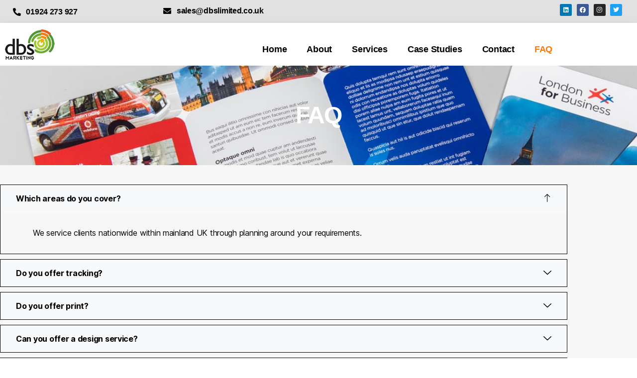

--- FILE ---
content_type: text/html; charset=UTF-8
request_url: https://www.dbslimited.co.uk/faq/
body_size: 15190
content:
<!DOCTYPE html>
<html lang="en-GB">
<head>
	<meta charset="UTF-8">
	<meta name="viewport" content="width=device-width, initial-scale=1.0, viewport-fit=cover" />		<title>FAQ &#8211; DBS Marketing: Targeting Leaflet Printing &amp; Distribution</title>
<meta name='robots' content='max-image-preview:large' />
<link rel="alternate" type="application/rss+xml" title="DBS Marketing: Targeting Leaflet Printing &amp; Distribution &raquo; Feed" href="https://www.dbslimited.co.uk/feed/" />
<link rel="alternate" type="application/rss+xml" title="DBS Marketing: Targeting Leaflet Printing &amp; Distribution &raquo; Comments Feed" href="https://www.dbslimited.co.uk/comments/feed/" />
<link rel="alternate" title="oEmbed (JSON)" type="application/json+oembed" href="https://www.dbslimited.co.uk/wp-json/oembed/1.0/embed?url=https%3A%2F%2Fwww.dbslimited.co.uk%2Ffaq%2F" />
<link rel="alternate" title="oEmbed (XML)" type="text/xml+oembed" href="https://www.dbslimited.co.uk/wp-json/oembed/1.0/embed?url=https%3A%2F%2Fwww.dbslimited.co.uk%2Ffaq%2F&#038;format=xml" />
<style id='wp-img-auto-sizes-contain-inline-css'>
img:is([sizes=auto i],[sizes^="auto," i]){contain-intrinsic-size:3000px 1500px}
/*# sourceURL=wp-img-auto-sizes-contain-inline-css */
</style>
<style id='wp-emoji-styles-inline-css'>

	img.wp-smiley, img.emoji {
		display: inline !important;
		border: none !important;
		box-shadow: none !important;
		height: 1em !important;
		width: 1em !important;
		margin: 0 0.07em !important;
		vertical-align: -0.1em !important;
		background: none !important;
		padding: 0 !important;
	}
/*# sourceURL=wp-emoji-styles-inline-css */
</style>
<style id='classic-theme-styles-inline-css'>
/*! This file is auto-generated */
.wp-block-button__link{color:#fff;background-color:#32373c;border-radius:9999px;box-shadow:none;text-decoration:none;padding:calc(.667em + 2px) calc(1.333em + 2px);font-size:1.125em}.wp-block-file__button{background:#32373c;color:#fff;text-decoration:none}
/*# sourceURL=/wp-includes/css/classic-themes.min.css */
</style>
<style id='global-styles-inline-css'>
:root{--wp--preset--aspect-ratio--square: 1;--wp--preset--aspect-ratio--4-3: 4/3;--wp--preset--aspect-ratio--3-4: 3/4;--wp--preset--aspect-ratio--3-2: 3/2;--wp--preset--aspect-ratio--2-3: 2/3;--wp--preset--aspect-ratio--16-9: 16/9;--wp--preset--aspect-ratio--9-16: 9/16;--wp--preset--color--black: #000000;--wp--preset--color--cyan-bluish-gray: #abb8c3;--wp--preset--color--white: #ffffff;--wp--preset--color--pale-pink: #f78da7;--wp--preset--color--vivid-red: #cf2e2e;--wp--preset--color--luminous-vivid-orange: #ff6900;--wp--preset--color--luminous-vivid-amber: #fcb900;--wp--preset--color--light-green-cyan: #7bdcb5;--wp--preset--color--vivid-green-cyan: #00d084;--wp--preset--color--pale-cyan-blue: #8ed1fc;--wp--preset--color--vivid-cyan-blue: #0693e3;--wp--preset--color--vivid-purple: #9b51e0;--wp--preset--color--accent: #e22658;--wp--preset--color--primary: #000000;--wp--preset--color--secondary: #6d6d6d;--wp--preset--color--subtle-background: #dbdbdb;--wp--preset--color--background: #ffffff;--wp--preset--gradient--vivid-cyan-blue-to-vivid-purple: linear-gradient(135deg,rgb(6,147,227) 0%,rgb(155,81,224) 100%);--wp--preset--gradient--light-green-cyan-to-vivid-green-cyan: linear-gradient(135deg,rgb(122,220,180) 0%,rgb(0,208,130) 100%);--wp--preset--gradient--luminous-vivid-amber-to-luminous-vivid-orange: linear-gradient(135deg,rgb(252,185,0) 0%,rgb(255,105,0) 100%);--wp--preset--gradient--luminous-vivid-orange-to-vivid-red: linear-gradient(135deg,rgb(255,105,0) 0%,rgb(207,46,46) 100%);--wp--preset--gradient--very-light-gray-to-cyan-bluish-gray: linear-gradient(135deg,rgb(238,238,238) 0%,rgb(169,184,195) 100%);--wp--preset--gradient--cool-to-warm-spectrum: linear-gradient(135deg,rgb(74,234,220) 0%,rgb(151,120,209) 20%,rgb(207,42,186) 40%,rgb(238,44,130) 60%,rgb(251,105,98) 80%,rgb(254,248,76) 100%);--wp--preset--gradient--blush-light-purple: linear-gradient(135deg,rgb(255,206,236) 0%,rgb(152,150,240) 100%);--wp--preset--gradient--blush-bordeaux: linear-gradient(135deg,rgb(254,205,165) 0%,rgb(254,45,45) 50%,rgb(107,0,62) 100%);--wp--preset--gradient--luminous-dusk: linear-gradient(135deg,rgb(255,203,112) 0%,rgb(199,81,192) 50%,rgb(65,88,208) 100%);--wp--preset--gradient--pale-ocean: linear-gradient(135deg,rgb(255,245,203) 0%,rgb(182,227,212) 50%,rgb(51,167,181) 100%);--wp--preset--gradient--electric-grass: linear-gradient(135deg,rgb(202,248,128) 0%,rgb(113,206,126) 100%);--wp--preset--gradient--midnight: linear-gradient(135deg,rgb(2,3,129) 0%,rgb(40,116,252) 100%);--wp--preset--font-size--small: 18px;--wp--preset--font-size--medium: 20px;--wp--preset--font-size--large: 26.25px;--wp--preset--font-size--x-large: 42px;--wp--preset--font-size--normal: 21px;--wp--preset--font-size--larger: 32px;--wp--preset--spacing--20: 0.44rem;--wp--preset--spacing--30: 0.67rem;--wp--preset--spacing--40: 1rem;--wp--preset--spacing--50: 1.5rem;--wp--preset--spacing--60: 2.25rem;--wp--preset--spacing--70: 3.38rem;--wp--preset--spacing--80: 5.06rem;--wp--preset--shadow--natural: 6px 6px 9px rgba(0, 0, 0, 0.2);--wp--preset--shadow--deep: 12px 12px 50px rgba(0, 0, 0, 0.4);--wp--preset--shadow--sharp: 6px 6px 0px rgba(0, 0, 0, 0.2);--wp--preset--shadow--outlined: 6px 6px 0px -3px rgb(255, 255, 255), 6px 6px rgb(0, 0, 0);--wp--preset--shadow--crisp: 6px 6px 0px rgb(0, 0, 0);}:where(.is-layout-flex){gap: 0.5em;}:where(.is-layout-grid){gap: 0.5em;}body .is-layout-flex{display: flex;}.is-layout-flex{flex-wrap: wrap;align-items: center;}.is-layout-flex > :is(*, div){margin: 0;}body .is-layout-grid{display: grid;}.is-layout-grid > :is(*, div){margin: 0;}:where(.wp-block-columns.is-layout-flex){gap: 2em;}:where(.wp-block-columns.is-layout-grid){gap: 2em;}:where(.wp-block-post-template.is-layout-flex){gap: 1.25em;}:where(.wp-block-post-template.is-layout-grid){gap: 1.25em;}.has-black-color{color: var(--wp--preset--color--black) !important;}.has-cyan-bluish-gray-color{color: var(--wp--preset--color--cyan-bluish-gray) !important;}.has-white-color{color: var(--wp--preset--color--white) !important;}.has-pale-pink-color{color: var(--wp--preset--color--pale-pink) !important;}.has-vivid-red-color{color: var(--wp--preset--color--vivid-red) !important;}.has-luminous-vivid-orange-color{color: var(--wp--preset--color--luminous-vivid-orange) !important;}.has-luminous-vivid-amber-color{color: var(--wp--preset--color--luminous-vivid-amber) !important;}.has-light-green-cyan-color{color: var(--wp--preset--color--light-green-cyan) !important;}.has-vivid-green-cyan-color{color: var(--wp--preset--color--vivid-green-cyan) !important;}.has-pale-cyan-blue-color{color: var(--wp--preset--color--pale-cyan-blue) !important;}.has-vivid-cyan-blue-color{color: var(--wp--preset--color--vivid-cyan-blue) !important;}.has-vivid-purple-color{color: var(--wp--preset--color--vivid-purple) !important;}.has-black-background-color{background-color: var(--wp--preset--color--black) !important;}.has-cyan-bluish-gray-background-color{background-color: var(--wp--preset--color--cyan-bluish-gray) !important;}.has-white-background-color{background-color: var(--wp--preset--color--white) !important;}.has-pale-pink-background-color{background-color: var(--wp--preset--color--pale-pink) !important;}.has-vivid-red-background-color{background-color: var(--wp--preset--color--vivid-red) !important;}.has-luminous-vivid-orange-background-color{background-color: var(--wp--preset--color--luminous-vivid-orange) !important;}.has-luminous-vivid-amber-background-color{background-color: var(--wp--preset--color--luminous-vivid-amber) !important;}.has-light-green-cyan-background-color{background-color: var(--wp--preset--color--light-green-cyan) !important;}.has-vivid-green-cyan-background-color{background-color: var(--wp--preset--color--vivid-green-cyan) !important;}.has-pale-cyan-blue-background-color{background-color: var(--wp--preset--color--pale-cyan-blue) !important;}.has-vivid-cyan-blue-background-color{background-color: var(--wp--preset--color--vivid-cyan-blue) !important;}.has-vivid-purple-background-color{background-color: var(--wp--preset--color--vivid-purple) !important;}.has-black-border-color{border-color: var(--wp--preset--color--black) !important;}.has-cyan-bluish-gray-border-color{border-color: var(--wp--preset--color--cyan-bluish-gray) !important;}.has-white-border-color{border-color: var(--wp--preset--color--white) !important;}.has-pale-pink-border-color{border-color: var(--wp--preset--color--pale-pink) !important;}.has-vivid-red-border-color{border-color: var(--wp--preset--color--vivid-red) !important;}.has-luminous-vivid-orange-border-color{border-color: var(--wp--preset--color--luminous-vivid-orange) !important;}.has-luminous-vivid-amber-border-color{border-color: var(--wp--preset--color--luminous-vivid-amber) !important;}.has-light-green-cyan-border-color{border-color: var(--wp--preset--color--light-green-cyan) !important;}.has-vivid-green-cyan-border-color{border-color: var(--wp--preset--color--vivid-green-cyan) !important;}.has-pale-cyan-blue-border-color{border-color: var(--wp--preset--color--pale-cyan-blue) !important;}.has-vivid-cyan-blue-border-color{border-color: var(--wp--preset--color--vivid-cyan-blue) !important;}.has-vivid-purple-border-color{border-color: var(--wp--preset--color--vivid-purple) !important;}.has-vivid-cyan-blue-to-vivid-purple-gradient-background{background: var(--wp--preset--gradient--vivid-cyan-blue-to-vivid-purple) !important;}.has-light-green-cyan-to-vivid-green-cyan-gradient-background{background: var(--wp--preset--gradient--light-green-cyan-to-vivid-green-cyan) !important;}.has-luminous-vivid-amber-to-luminous-vivid-orange-gradient-background{background: var(--wp--preset--gradient--luminous-vivid-amber-to-luminous-vivid-orange) !important;}.has-luminous-vivid-orange-to-vivid-red-gradient-background{background: var(--wp--preset--gradient--luminous-vivid-orange-to-vivid-red) !important;}.has-very-light-gray-to-cyan-bluish-gray-gradient-background{background: var(--wp--preset--gradient--very-light-gray-to-cyan-bluish-gray) !important;}.has-cool-to-warm-spectrum-gradient-background{background: var(--wp--preset--gradient--cool-to-warm-spectrum) !important;}.has-blush-light-purple-gradient-background{background: var(--wp--preset--gradient--blush-light-purple) !important;}.has-blush-bordeaux-gradient-background{background: var(--wp--preset--gradient--blush-bordeaux) !important;}.has-luminous-dusk-gradient-background{background: var(--wp--preset--gradient--luminous-dusk) !important;}.has-pale-ocean-gradient-background{background: var(--wp--preset--gradient--pale-ocean) !important;}.has-electric-grass-gradient-background{background: var(--wp--preset--gradient--electric-grass) !important;}.has-midnight-gradient-background{background: var(--wp--preset--gradient--midnight) !important;}.has-small-font-size{font-size: var(--wp--preset--font-size--small) !important;}.has-medium-font-size{font-size: var(--wp--preset--font-size--medium) !important;}.has-large-font-size{font-size: var(--wp--preset--font-size--large) !important;}.has-x-large-font-size{font-size: var(--wp--preset--font-size--x-large) !important;}
:where(.wp-block-post-template.is-layout-flex){gap: 1.25em;}:where(.wp-block-post-template.is-layout-grid){gap: 1.25em;}
:where(.wp-block-term-template.is-layout-flex){gap: 1.25em;}:where(.wp-block-term-template.is-layout-grid){gap: 1.25em;}
:where(.wp-block-columns.is-layout-flex){gap: 2em;}:where(.wp-block-columns.is-layout-grid){gap: 2em;}
:root :where(.wp-block-pullquote){font-size: 1.5em;line-height: 1.6;}
/*# sourceURL=global-styles-inline-css */
</style>
<link rel='stylesheet' id='twentytwenty-style-css' href='https://www.dbslimited.co.uk/wp-content/themes/twentytwenty/style.css?ver=1.7' media='all' />
<style id='twentytwenty-style-inline-css'>
.color-accent,.color-accent-hover:hover,.color-accent-hover:focus,:root .has-accent-color,.has-drop-cap:not(:focus):first-letter,.wp-block-button.is-style-outline,a { color: #e22658; }blockquote,.border-color-accent,.border-color-accent-hover:hover,.border-color-accent-hover:focus { border-color: #e22658; }button,.button,.faux-button,.wp-block-button__link,.wp-block-file .wp-block-file__button,input[type="button"],input[type="reset"],input[type="submit"],.bg-accent,.bg-accent-hover:hover,.bg-accent-hover:focus,:root .has-accent-background-color,.comment-reply-link { background-color: #e22658; }.fill-children-accent,.fill-children-accent * { fill: #e22658; }:root .has-background-color,button,.button,.faux-button,.wp-block-button__link,.wp-block-file__button,input[type="button"],input[type="reset"],input[type="submit"],.wp-block-button,.comment-reply-link,.has-background.has-primary-background-color:not(.has-text-color),.has-background.has-primary-background-color *:not(.has-text-color),.has-background.has-accent-background-color:not(.has-text-color),.has-background.has-accent-background-color *:not(.has-text-color) { color: #ffffff; }:root .has-background-background-color { background-color: #ffffff; }body,.entry-title a,:root .has-primary-color { color: #000000; }:root .has-primary-background-color { background-color: #000000; }cite,figcaption,.wp-caption-text,.post-meta,.entry-content .wp-block-archives li,.entry-content .wp-block-categories li,.entry-content .wp-block-latest-posts li,.wp-block-latest-comments__comment-date,.wp-block-latest-posts__post-date,.wp-block-embed figcaption,.wp-block-image figcaption,.wp-block-pullquote cite,.comment-metadata,.comment-respond .comment-notes,.comment-respond .logged-in-as,.pagination .dots,.entry-content hr:not(.has-background),hr.styled-separator,:root .has-secondary-color { color: #6d6d6d; }:root .has-secondary-background-color { background-color: #6d6d6d; }pre,fieldset,input,textarea,table,table *,hr { border-color: #dbdbdb; }caption,code,code,kbd,samp,.wp-block-table.is-style-stripes tbody tr:nth-child(odd),:root .has-subtle-background-background-color { background-color: #dbdbdb; }.wp-block-table.is-style-stripes { border-bottom-color: #dbdbdb; }.wp-block-latest-posts.is-grid li { border-top-color: #dbdbdb; }:root .has-subtle-background-color { color: #dbdbdb; }body:not(.overlay-header) .primary-menu > li > a,body:not(.overlay-header) .primary-menu > li > .icon,.modal-menu a,.footer-menu a, .footer-widgets a,#site-footer .wp-block-button.is-style-outline,.wp-block-pullquote:before,.singular:not(.overlay-header) .entry-header a,.archive-header a,.header-footer-group .color-accent,.header-footer-group .color-accent-hover:hover { color: #cd2653; }.social-icons a,#site-footer button:not(.toggle),#site-footer .button,#site-footer .faux-button,#site-footer .wp-block-button__link,#site-footer .wp-block-file__button,#site-footer input[type="button"],#site-footer input[type="reset"],#site-footer input[type="submit"] { background-color: #cd2653; }.header-footer-group,body:not(.overlay-header) #site-header .toggle,.menu-modal .toggle { color: #000000; }body:not(.overlay-header) .primary-menu ul { background-color: #000000; }body:not(.overlay-header) .primary-menu > li > ul:after { border-bottom-color: #000000; }body:not(.overlay-header) .primary-menu ul ul:after { border-left-color: #000000; }.site-description,body:not(.overlay-header) .toggle-inner .toggle-text,.widget .post-date,.widget .rss-date,.widget_archive li,.widget_categories li,.widget cite,.widget_pages li,.widget_meta li,.widget_nav_menu li,.powered-by-wordpress,.to-the-top,.singular .entry-header .post-meta,.singular:not(.overlay-header) .entry-header .post-meta a { color: #6d6d6d; }.header-footer-group pre,.header-footer-group fieldset,.header-footer-group input,.header-footer-group textarea,.header-footer-group table,.header-footer-group table *,.footer-nav-widgets-wrapper,#site-footer,.menu-modal nav *,.footer-widgets-outer-wrapper,.footer-top { border-color: #dcd7ca; }.header-footer-group table caption,body:not(.overlay-header) .header-inner .toggle-wrapper::before { background-color: #dcd7ca; }
/*# sourceURL=twentytwenty-style-inline-css */
</style>
<link rel='stylesheet' id='twentytwenty-print-style-css' href='https://www.dbslimited.co.uk/wp-content/themes/twentytwenty/print.css?ver=1.7' media='print' />
<link rel='stylesheet' id='elementor-icons-css' href='https://www.dbslimited.co.uk/wp-content/plugins/elementor/assets/lib/eicons/css/elementor-icons.min.css?ver=5.45.0' media='all' />
<link rel='stylesheet' id='elementor-frontend-css' href='https://www.dbslimited.co.uk/wp-content/plugins/elementor/assets/css/frontend.min.css?ver=3.34.1' media='all' />
<link rel='stylesheet' id='elementor-post-8-css' href='https://www.dbslimited.co.uk/wp-content/uploads/elementor/css/post-8.css?ver=1768534171' media='all' />
<link rel='stylesheet' id='elementor-pro-css' href='https://www.dbslimited.co.uk/wp-content/plugins/elementor-pro/assets/css/frontend.min.css?ver=3.14.0' media='all' />
<link rel='stylesheet' id='widget-heading-css' href='https://www.dbslimited.co.uk/wp-content/plugins/elementor/assets/css/widget-heading.min.css?ver=3.34.1' media='all' />
<link rel='stylesheet' id='elementor-post-1435-css' href='https://www.dbslimited.co.uk/wp-content/uploads/elementor/css/post-1435.css?ver=1768547289' media='all' />
<link rel='stylesheet' id='elementor-post-35-css' href='https://www.dbslimited.co.uk/wp-content/uploads/elementor/css/post-35.css?ver=1768534173' media='all' />
<link rel='stylesheet' id='elementor-post-213-css' href='https://www.dbslimited.co.uk/wp-content/uploads/elementor/css/post-213.css?ver=1768534173' media='all' />
<link rel='stylesheet' id='ekit-widget-styles-css' href='https://www.dbslimited.co.uk/wp-content/plugins/elementskit-lite/widgets/init/assets/css/widget-styles.css?ver=3.7.8' media='all' />
<link rel='stylesheet' id='ekit-responsive-css' href='https://www.dbslimited.co.uk/wp-content/plugins/elementskit-lite/widgets/init/assets/css/responsive.css?ver=3.7.8' media='all' />
<link rel='stylesheet' id='elementor-gf-local-roboto-css' href='http://www.dbslimited.co.uk/wp-content/uploads/elementor/google-fonts/css/roboto.css?ver=1742264693' media='all' />
<link rel='stylesheet' id='elementor-gf-local-robotoslab-css' href='http://www.dbslimited.co.uk/wp-content/uploads/elementor/google-fonts/css/robotoslab.css?ver=1742264696' media='all' />
<link rel='stylesheet' id='elementor-icons-ekiticons-css' href='https://www.dbslimited.co.uk/wp-content/plugins/elementskit-lite/modules/elementskit-icon-pack/assets/css/ekiticons.css?ver=3.7.8' media='all' />
<link rel='stylesheet' id='elementor-icons-shared-0-css' href='https://www.dbslimited.co.uk/wp-content/plugins/elementor/assets/lib/font-awesome/css/fontawesome.min.css?ver=5.15.3' media='all' />
<link rel='stylesheet' id='elementor-icons-fa-solid-css' href='https://www.dbslimited.co.uk/wp-content/plugins/elementor/assets/lib/font-awesome/css/solid.min.css?ver=5.15.3' media='all' />
<link rel='stylesheet' id='elementor-icons-fa-brands-css' href='https://www.dbslimited.co.uk/wp-content/plugins/elementor/assets/lib/font-awesome/css/brands.min.css?ver=5.15.3' media='all' />
<!--n2css--><!--n2js--><script src="https://www.dbslimited.co.uk/wp-content/themes/twentytwenty/assets/js/index.js?ver=1.7" id="twentytwenty-js-js" async></script>
<script id="twentytwenty-js-js-after">
window.addEventListener( "load", function() {

				if ( typeof jQuery === "undefined" ) {
					return;
				}

				jQuery( document ).on( "wpformsPageChange wpformsShowConditionalsField", function() {

					if ( typeof twentytwenty === "undefined" || typeof twentytwenty.intrinsicRatioVideos === "undefined" || typeof twentytwenty.intrinsicRatioVideos.makeFit === "undefined" ) {
						return;
					}

					twentytwenty.intrinsicRatioVideos.makeFit();
				} );

				jQuery( document ).on( "wpformsRichTextEditorInit", function( e, editor ) {

					jQuery( editor.container ).find( "iframe" ).addClass( "intrinsic-ignore" );
				} );
			} );
//# sourceURL=twentytwenty-js-js-after
</script>
<script src="https://www.dbslimited.co.uk/wp-includes/js/jquery/jquery.min.js?ver=3.7.1" id="jquery-core-js"></script>
<script src="https://www.dbslimited.co.uk/wp-includes/js/jquery/jquery-migrate.min.js?ver=3.4.1" id="jquery-migrate-js"></script>
<link rel="https://api.w.org/" href="https://www.dbslimited.co.uk/wp-json/" /><link rel="alternate" title="JSON" type="application/json" href="https://www.dbslimited.co.uk/wp-json/wp/v2/pages/1435" /><link rel="EditURI" type="application/rsd+xml" title="RSD" href="https://www.dbslimited.co.uk/xmlrpc.php?rsd" />
<meta name="generator" content="WordPress 6.9" />
<link rel="canonical" href="https://www.dbslimited.co.uk/faq/" />
<link rel='shortlink' href='https://www.dbslimited.co.uk/?p=1435' />
	<script>document.documentElement.className = document.documentElement.className.replace( 'no-js', 'js' );</script>
	<meta name="generator" content="Elementor 3.34.1; features: additional_custom_breakpoints; settings: css_print_method-external, google_font-enabled, font_display-auto">
			<style>
				.e-con.e-parent:nth-of-type(n+4):not(.e-lazyloaded):not(.e-no-lazyload),
				.e-con.e-parent:nth-of-type(n+4):not(.e-lazyloaded):not(.e-no-lazyload) * {
					background-image: none !important;
				}
				@media screen and (max-height: 1024px) {
					.e-con.e-parent:nth-of-type(n+3):not(.e-lazyloaded):not(.e-no-lazyload),
					.e-con.e-parent:nth-of-type(n+3):not(.e-lazyloaded):not(.e-no-lazyload) * {
						background-image: none !important;
					}
				}
				@media screen and (max-height: 640px) {
					.e-con.e-parent:nth-of-type(n+2):not(.e-lazyloaded):not(.e-no-lazyload),
					.e-con.e-parent:nth-of-type(n+2):not(.e-lazyloaded):not(.e-no-lazyload) * {
						background-image: none !important;
					}
				}
			</style>
			<style id="custom-background-css">
body.custom-background { background-color: #ffffff; }
</style>
	<link rel="icon" href="https://www.dbslimited.co.uk/wp-content/uploads/2020/12/logo.png" sizes="32x32" />
<link rel="icon" href="https://www.dbslimited.co.uk/wp-content/uploads/2020/12/logo.png" sizes="192x192" />
<link rel="apple-touch-icon" href="https://www.dbslimited.co.uk/wp-content/uploads/2020/12/logo.png" />
<meta name="msapplication-TileImage" content="https://www.dbslimited.co.uk/wp-content/uploads/2020/12/logo.png" />
        <style type="text/css" id="rmwr-dynamic-css">
        .read-link {
            font-weight: normal;
            color: #ff7a00;
            background: #ffffff;
            padding: 0px;
            border-bottom: 1px solid #000000;
            -webkit-box-shadow: none !important;
            box-shadow: none !important;
            cursor: pointer;
            text-decoration: none;
            display: inline-block;
            border-top: none;
            border-left: none;
            border-right: none;
            transition: color 0.3s ease, background-color 0.3s ease;
        }
        
        .read-link:hover,
        .read-link:focus {
            color: #ff7a00;
            text-decoration: none;
            outline: 2px solid #ff7a00;
            outline-offset: 2px;
        }
        
        .read-link:focus {
            outline: 2px solid #ff7a00;
            outline-offset: 2px;
        }
        
        .read_div {
            margin-top: 10px;
        }
        
        .read_div[data-animation="fade"] {
            transition: opacity 0.3s ease;
        }
        
        /* Print optimization (Free feature) */
                @media print {
            .read_div[style*="display: none"] {
                display: block !important;
            }
            .read-link {
                display: none !important;
            }
        }
                </style>
        </head>
<body class="wp-singular page-template page-template-elementor_header_footer page page-id-1435 custom-background wp-custom-logo wp-embed-responsive wp-theme-twentytwenty singular enable-search-modal missing-post-thumbnail has-no-pagination not-showing-comments show-avatars elementor_header_footer footer-top-visible reduced-spacing elementor-default elementor-template-full-width elementor-kit-8 elementor-page elementor-page-1435">
<a class="skip-link screen-reader-text" href="#site-content">Skip to the content</a>		<div data-elementor-type="header" data-elementor-id="35" class="elementor elementor-35 elementor-location-header" data-elementor-post-type="elementor_library">
					<div class="elementor-section-wrap">
								<section class="elementor-section elementor-top-section elementor-element elementor-element-8761895 elementor-section-boxed elementor-section-height-default elementor-section-height-default" data-id="8761895" data-element_type="section" data-settings="{&quot;background_background&quot;:&quot;classic&quot;}">
						<div class="elementor-container elementor-column-gap-no">
					<div class="elementor-column elementor-col-33 elementor-top-column elementor-element elementor-element-6dfa454" data-id="6dfa454" data-element_type="column">
			<div class="elementor-widget-wrap elementor-element-populated">
						<div class="elementor-element elementor-element-83b57a5 elementor-widget elementor-widget-elementskit-header-info" data-id="83b57a5" data-element_type="widget" id="mob" data-widget_type="elementskit-header-info.default">
				<div class="elementor-widget-container">
					<div class="ekit-wid-con" >        <ul class="ekit-header-info">
                                    <li>
                            <a href="tel:01924%20273%20927" target="_blank" rel="nofollow"> 
                                <i aria-hidden="true" class="fas fa-phone-alt"></i>                                01924 273 927                            </a>
                        </li>

                            </ul>
        </div>				</div>
				</div>
					</div>
		</div>
				<div class="elementor-column elementor-col-33 elementor-top-column elementor-element elementor-element-7ff5044" data-id="7ff5044" data-element_type="column">
			<div class="elementor-widget-wrap elementor-element-populated">
						<div class="elementor-element elementor-element-1136350 elementor-widget elementor-widget-elementskit-header-info" data-id="1136350" data-element_type="widget" id="subir" data-widget_type="elementskit-header-info.default">
				<div class="elementor-widget-container">
					<div class="ekit-wid-con" >        <ul class="ekit-header-info">
                                    <li>
                            <a href="mailto:sales@dbslimited.co.uk" target="_blank" rel="nofollow"> 
                                <i aria-hidden="true" class="fas fa-envelope"></i>                                sales@dbslimited.co.uk                            </a>
                        </li>

                            </ul>
        </div>				</div>
				</div>
					</div>
		</div>
				<div class="elementor-column elementor-col-33 elementor-top-column elementor-element elementor-element-4fb6e69" data-id="4fb6e69" data-element_type="column">
			<div class="elementor-widget-wrap elementor-element-populated">
						<div class="elementor-element elementor-element-a57e985 e-grid-align-right e-grid-align-mobile-center elementor-shape-rounded elementor-grid-0 elementor-widget elementor-widget-social-icons" data-id="a57e985" data-element_type="widget" data-widget_type="social-icons.default">
				<div class="elementor-widget-container">
							<div class="elementor-social-icons-wrapper elementor-grid" role="list">
							<span class="elementor-grid-item" role="listitem">
					<a class="elementor-icon elementor-social-icon elementor-social-icon-linkedin elementor-animation-grow elementor-repeater-item-d537017" href="https://www.linkedin.com/company/dbs-marketing-limited" target="_blank">
						<span class="elementor-screen-only">Linkedin</span>
						<i aria-hidden="true" class="fab fa-linkedin"></i>					</a>
				</span>
							<span class="elementor-grid-item" role="listitem">
					<a class="elementor-icon elementor-social-icon elementor-social-icon-facebook elementor-animation-grow elementor-repeater-item-ff3e177" href="https://www.facebook.com/dbslimited" target="_blank">
						<span class="elementor-screen-only">Facebook</span>
						<i aria-hidden="true" class="fab fa-facebook"></i>					</a>
				</span>
							<span class="elementor-grid-item" role="listitem">
					<a class="elementor-icon elementor-social-icon elementor-social-icon-instagram elementor-animation-grow elementor-repeater-item-072919a" href="https://www.instagram.com/dbslimited/" target="_blank">
						<span class="elementor-screen-only">Instagram</span>
						<i aria-hidden="true" class="fab fa-instagram"></i>					</a>
				</span>
							<span class="elementor-grid-item" role="listitem">
					<a class="elementor-icon elementor-social-icon elementor-social-icon-twitter elementor-animation-grow elementor-repeater-item-d0af1f1" href="https://twitter.com/dbslimited" target="_blank">
						<span class="elementor-screen-only">Twitter</span>
						<i aria-hidden="true" class="fab fa-twitter"></i>					</a>
				</span>
					</div>
						</div>
				</div>
					</div>
		</div>
					</div>
		</section>
				<section class="elementor-section elementor-top-section elementor-element elementor-element-5d92cf2 elementor-section-boxed elementor-section-height-default elementor-section-height-default" data-id="5d92cf2" data-element_type="section" data-settings="{&quot;background_background&quot;:&quot;classic&quot;,&quot;sticky&quot;:&quot;top&quot;,&quot;sticky_on&quot;:[&quot;desktop&quot;,&quot;tablet&quot;,&quot;mobile&quot;],&quot;sticky_offset&quot;:0,&quot;sticky_effects_offset&quot;:0}">
						<div class="elementor-container elementor-column-gap-default">
					<div class="elementor-column elementor-col-50 elementor-top-column elementor-element elementor-element-b00a72f" data-id="b00a72f" data-element_type="column">
			<div class="elementor-widget-wrap elementor-element-populated">
						<div class="elementor-element elementor-element-57939d1 elementor-widget elementor-widget-theme-site-logo elementor-widget-image" data-id="57939d1" data-element_type="widget" data-widget_type="theme-site-logo.default">
				<div class="elementor-widget-container">
										<div class="elementor-image">
								<a href="https://www.dbslimited.co.uk">
			<img width="100" height="64" src="https://www.dbslimited.co.uk/wp-content/uploads/2020/12/logo.png" class="attachment-full size-full wp-image-44" alt="" />				</a>
										</div>
								</div>
				</div>
					</div>
		</div>
				<div class="elementor-column elementor-col-50 elementor-top-column elementor-element elementor-element-833638d" data-id="833638d" data-element_type="column">
			<div class="elementor-widget-wrap elementor-element-populated">
						<div class="elementor-element elementor-element-a77bdb2 elementor-nav-menu__align-right elementor-nav-menu--stretch elementor-nav-menu--dropdown-tablet elementor-nav-menu__text-align-aside elementor-nav-menu--toggle elementor-nav-menu--burger elementor-widget elementor-widget-nav-menu" data-id="a77bdb2" data-element_type="widget" data-settings="{&quot;full_width&quot;:&quot;stretch&quot;,&quot;layout&quot;:&quot;horizontal&quot;,&quot;submenu_icon&quot;:{&quot;value&quot;:&quot;&lt;i class=\&quot;fas fa-caret-down\&quot;&gt;&lt;\/i&gt;&quot;,&quot;library&quot;:&quot;fa-solid&quot;},&quot;toggle&quot;:&quot;burger&quot;}" data-widget_type="nav-menu.default">
				<div class="elementor-widget-container">
								<nav class="elementor-nav-menu--main elementor-nav-menu__container elementor-nav-menu--layout-horizontal e--pointer-none">
				<ul id="menu-1-a77bdb2" class="elementor-nav-menu"><li class="menu-item menu-item-type-post_type menu-item-object-page menu-item-home menu-item-293"><a href="https://www.dbslimited.co.uk/" class="elementor-item">Home</a></li>
<li class="menu-item menu-item-type-post_type menu-item-object-page menu-item-294"><a href="https://www.dbslimited.co.uk/about/" class="elementor-item">About</a></li>
<li class="menu-item menu-item-type-custom menu-item-object-custom menu-item-has-children menu-item-295"><a href="#" class="elementor-item elementor-item-anchor">Services</a>
<ul class="sub-menu elementor-nav-menu--dropdown">
	<li class="menu-item menu-item-type-post_type menu-item-object-page menu-item-1227"><a href="https://www.dbslimited.co.uk/specialist-in-public-consultations/" class="elementor-sub-item">Specialist in Public Consultations</a></li>
	<li class="menu-item menu-item-type-post_type menu-item-object-page menu-item-553"><a href="https://www.dbslimited.co.uk/distribution/" class="elementor-sub-item">Leaflet distribution</a></li>
	<li class="menu-item menu-item-type-post_type menu-item-object-page menu-item-554"><a href="https://www.dbslimited.co.uk/fulfilment-data-collations-mailings/" class="elementor-sub-item">Direct Mail</a></li>
	<li class="menu-item menu-item-type-post_type menu-item-object-page menu-item-555"><a href="https://www.dbslimited.co.uk/printing/" class="elementor-sub-item">Bespoke Printing</a></li>
	<li class="menu-item menu-item-type-post_type menu-item-object-page menu-item-556"><a href="https://www.dbslimited.co.uk/data-and-bespoke-mapping/" class="elementor-sub-item">Mailing Data &#038; Targeted Mapping</a></li>
</ul>
</li>
<li class="menu-item menu-item-type-custom menu-item-object-custom menu-item-has-children menu-item-297"><a href="#" class="elementor-item elementor-item-anchor">Case Studies</a>
<ul class="sub-menu elementor-nav-menu--dropdown">
	<li class="menu-item menu-item-type-post_type menu-item-object-page menu-item-557"><a href="https://www.dbslimited.co.uk/arriva-north-east-explore-the-north-yorkshire-coast/" class="elementor-sub-item">Arriva North East: Explore the North Yorkshire Coast</a></li>
	<li class="menu-item menu-item-type-post_type menu-item-object-page menu-item-559"><a href="https://www.dbslimited.co.uk/dominos-pizza/" class="elementor-sub-item">Domino’s Pizza</a></li>
	<li class="menu-item menu-item-type-post_type menu-item-object-page menu-item-563"><a href="https://www.dbslimited.co.uk/gl-hearn/" class="elementor-sub-item">GL Hearn</a></li>
	<li class="menu-item menu-item-type-post_type menu-item-object-page menu-item-558"><a href="https://www.dbslimited.co.uk/jane-tomlinsons-run-for-all/" class="elementor-sub-item">Jane Tomlinson’s Run For All</a></li>
	<li class="menu-item menu-item-type-post_type menu-item-object-page menu-item-298"><a href="https://www.dbslimited.co.uk/london-luton-airport/" class="elementor-sub-item">London Luton Airport</a></li>
	<li class="menu-item menu-item-type-post_type menu-item-object-page menu-item-560"><a href="https://www.dbslimited.co.uk/lurpak/" class="elementor-sub-item">Lurpak</a></li>
	<li class="menu-item menu-item-type-post_type menu-item-object-page menu-item-562"><a href="https://www.dbslimited.co.uk/mott-macdonald/" class="elementor-sub-item">Mott Macdonald</a></li>
	<li class="menu-item menu-item-type-post_type menu-item-object-page menu-item-561"><a href="https://www.dbslimited.co.uk/west-yorkshire-joint-services/" class="elementor-sub-item">West Yorkshire Joint Services</a></li>
</ul>
</li>
<li class="menu-item menu-item-type-post_type menu-item-object-page menu-item-300"><a href="https://www.dbslimited.co.uk/contact/" class="elementor-item">Contact</a></li>
<li class="menu-item menu-item-type-post_type menu-item-object-page current-menu-item page_item page-item-1435 current_page_item menu-item-1466"><a href="https://www.dbslimited.co.uk/faq/" aria-current="page" class="elementor-item elementor-item-active">FAQ</a></li>
</ul>			</nav>
					<div class="elementor-menu-toggle" role="button" tabindex="0" aria-label="Menu Toggle" aria-expanded="false">
			<i aria-hidden="true" role="presentation" class="elementor-menu-toggle__icon--open eicon-menu-bar"></i><i aria-hidden="true" role="presentation" class="elementor-menu-toggle__icon--close eicon-close"></i>			<span class="elementor-screen-only">Menu</span>
		</div>
					<nav class="elementor-nav-menu--dropdown elementor-nav-menu__container" aria-hidden="true">
				<ul id="menu-2-a77bdb2" class="elementor-nav-menu"><li class="menu-item menu-item-type-post_type menu-item-object-page menu-item-home menu-item-293"><a href="https://www.dbslimited.co.uk/" class="elementor-item" tabindex="-1">Home</a></li>
<li class="menu-item menu-item-type-post_type menu-item-object-page menu-item-294"><a href="https://www.dbslimited.co.uk/about/" class="elementor-item" tabindex="-1">About</a></li>
<li class="menu-item menu-item-type-custom menu-item-object-custom menu-item-has-children menu-item-295"><a href="#" class="elementor-item elementor-item-anchor" tabindex="-1">Services</a>
<ul class="sub-menu elementor-nav-menu--dropdown">
	<li class="menu-item menu-item-type-post_type menu-item-object-page menu-item-1227"><a href="https://www.dbslimited.co.uk/specialist-in-public-consultations/" class="elementor-sub-item" tabindex="-1">Specialist in Public Consultations</a></li>
	<li class="menu-item menu-item-type-post_type menu-item-object-page menu-item-553"><a href="https://www.dbslimited.co.uk/distribution/" class="elementor-sub-item" tabindex="-1">Leaflet distribution</a></li>
	<li class="menu-item menu-item-type-post_type menu-item-object-page menu-item-554"><a href="https://www.dbslimited.co.uk/fulfilment-data-collations-mailings/" class="elementor-sub-item" tabindex="-1">Direct Mail</a></li>
	<li class="menu-item menu-item-type-post_type menu-item-object-page menu-item-555"><a href="https://www.dbslimited.co.uk/printing/" class="elementor-sub-item" tabindex="-1">Bespoke Printing</a></li>
	<li class="menu-item menu-item-type-post_type menu-item-object-page menu-item-556"><a href="https://www.dbslimited.co.uk/data-and-bespoke-mapping/" class="elementor-sub-item" tabindex="-1">Mailing Data &#038; Targeted Mapping</a></li>
</ul>
</li>
<li class="menu-item menu-item-type-custom menu-item-object-custom menu-item-has-children menu-item-297"><a href="#" class="elementor-item elementor-item-anchor" tabindex="-1">Case Studies</a>
<ul class="sub-menu elementor-nav-menu--dropdown">
	<li class="menu-item menu-item-type-post_type menu-item-object-page menu-item-557"><a href="https://www.dbslimited.co.uk/arriva-north-east-explore-the-north-yorkshire-coast/" class="elementor-sub-item" tabindex="-1">Arriva North East: Explore the North Yorkshire Coast</a></li>
	<li class="menu-item menu-item-type-post_type menu-item-object-page menu-item-559"><a href="https://www.dbslimited.co.uk/dominos-pizza/" class="elementor-sub-item" tabindex="-1">Domino’s Pizza</a></li>
	<li class="menu-item menu-item-type-post_type menu-item-object-page menu-item-563"><a href="https://www.dbslimited.co.uk/gl-hearn/" class="elementor-sub-item" tabindex="-1">GL Hearn</a></li>
	<li class="menu-item menu-item-type-post_type menu-item-object-page menu-item-558"><a href="https://www.dbslimited.co.uk/jane-tomlinsons-run-for-all/" class="elementor-sub-item" tabindex="-1">Jane Tomlinson’s Run For All</a></li>
	<li class="menu-item menu-item-type-post_type menu-item-object-page menu-item-298"><a href="https://www.dbslimited.co.uk/london-luton-airport/" class="elementor-sub-item" tabindex="-1">London Luton Airport</a></li>
	<li class="menu-item menu-item-type-post_type menu-item-object-page menu-item-560"><a href="https://www.dbslimited.co.uk/lurpak/" class="elementor-sub-item" tabindex="-1">Lurpak</a></li>
	<li class="menu-item menu-item-type-post_type menu-item-object-page menu-item-562"><a href="https://www.dbslimited.co.uk/mott-macdonald/" class="elementor-sub-item" tabindex="-1">Mott Macdonald</a></li>
	<li class="menu-item menu-item-type-post_type menu-item-object-page menu-item-561"><a href="https://www.dbslimited.co.uk/west-yorkshire-joint-services/" class="elementor-sub-item" tabindex="-1">West Yorkshire Joint Services</a></li>
</ul>
</li>
<li class="menu-item menu-item-type-post_type menu-item-object-page menu-item-300"><a href="https://www.dbslimited.co.uk/contact/" class="elementor-item" tabindex="-1">Contact</a></li>
<li class="menu-item menu-item-type-post_type menu-item-object-page current-menu-item page_item page-item-1435 current_page_item menu-item-1466"><a href="https://www.dbslimited.co.uk/faq/" aria-current="page" class="elementor-item elementor-item-active" tabindex="-1">FAQ</a></li>
</ul>			</nav>
						</div>
				</div>
					</div>
		</div>
					</div>
		</section>
							</div>
				</div>
				<div data-elementor-type="wp-page" data-elementor-id="1435" class="elementor elementor-1435" data-elementor-post-type="page">
						<section class="elementor-section elementor-top-section elementor-element elementor-element-4d6caac2 elementor-section-full_width elementor-section-height-min-height elementor-section-height-default elementor-section-items-middle" data-id="4d6caac2" data-element_type="section" data-settings="{&quot;background_background&quot;:&quot;classic&quot;}">
							<div class="elementor-background-overlay"></div>
							<div class="elementor-container elementor-column-gap-no">
					<div class="elementor-column elementor-col-100 elementor-top-column elementor-element elementor-element-4e068786" data-id="4e068786" data-element_type="column">
			<div class="elementor-widget-wrap elementor-element-populated">
						<div class="elementor-element elementor-element-99fbff7 elementor-widget elementor-widget-heading" data-id="99fbff7" data-element_type="widget" data-widget_type="heading.default">
				<div class="elementor-widget-container">
					<h2 class="elementor-heading-title elementor-size-default">FAQ</h2>				</div>
				</div>
					</div>
		</div>
					</div>
		</section>
				<section class="elementor-section elementor-top-section elementor-element elementor-element-ea66d18 elementor-section-boxed elementor-section-height-default elementor-section-height-default" data-id="ea66d18" data-element_type="section" data-settings="{&quot;background_background&quot;:&quot;classic&quot;}">
						<div class="elementor-container elementor-column-gap-no">
					<div class="elementor-column elementor-col-100 elementor-top-column elementor-element elementor-element-e6c7891" data-id="e6c7891" data-element_type="column">
			<div class="elementor-widget-wrap elementor-element-populated">
						<div class="elementor-element elementor-element-20aeea5 elementor-widget elementor-widget-elementskit-accordion" data-id="20aeea5" data-element_type="widget" data-widget_type="elementskit-accordion.default">
				<div class="elementor-widget-container">
					<div class="ekit-wid-con" >
        <div class="elementskit-accordion accoedion-primary" id="accordion-696b589fcc21f">

            
                <div class="elementskit-card active">
                    <div class="elementskit-card-header" id="primaryHeading-0-20aeea5">
                        <a href="#collapse-79631b6696b589fcc21f" class="ekit-accordion--toggler elementskit-btn-link collapsed" data-ekit-toggle="collapse" data-target="#Collapse-79631b6696b589fcc21f" aria-expanded="true" aria-controls="Collapse-79631b6696b589fcc21f">
                            
                            <span class="ekit-accordion-title">Which areas do you cover?</span>

                            
                                <div class="ekit_accordion_icon_group">
                                    <div class="ekit_accordion_normal_icon">
                                        <!-- Normal Icon -->
										<i class="icon icon-down-arrow1"></i>                                    </div>

                                    <div class="ekit_accordion_active_icon">
                                        <!-- Active Icon -->
										<i class="icon icon-up-arrow"></i>                                    </div>
                                </div>

                            
                                                    </a>
                    </div>

                    <div id="Collapse-79631b6696b589fcc21f" class=" show collapse" aria-labelledby="primaryHeading-0-20aeea5" data-parent="#accordion-696b589fcc21f">

                        <div class="elementskit-card-body ekit-accordion--content">
                            We service clients nationwide within mainland UK through planning around your requirements. 
                        </div>

                    </div>

                </div><!-- .elementskit-card END -->

                
                <div class="elementskit-card ">
                    <div class="elementskit-card-header" id="primaryHeading-1-20aeea5">
                        <a href="#collapse-ebf2996696b589fcc21f" class="ekit-accordion--toggler elementskit-btn-link collapsed" data-ekit-toggle="collapse" data-target="#Collapse-ebf2996696b589fcc21f" aria-expanded="false" aria-controls="Collapse-ebf2996696b589fcc21f">
                            
                            <span class="ekit-accordion-title">Do you offer tracking?</span>

                            
                                <div class="ekit_accordion_icon_group">
                                    <div class="ekit_accordion_normal_icon">
                                        <!-- Normal Icon -->
										<i class="icon icon-down-arrow1"></i>                                    </div>

                                    <div class="ekit_accordion_active_icon">
                                        <!-- Active Icon -->
										<i class="icon icon-up-arrow"></i>                                    </div>
                                </div>

                            
                                                    </a>
                    </div>

                    <div id="Collapse-ebf2996696b589fcc21f" class=" collapse" aria-labelledby="primaryHeading-1-20aeea5" data-parent="#accordion-696b589fcc21f">

                        <div class="elementskit-card-body ekit-accordion--content">
                            Tracking is now offered in many areas as it becomes the most popular form of validation.                        </div>

                    </div>

                </div><!-- .elementskit-card END -->

                
                <div class="elementskit-card ">
                    <div class="elementskit-card-header" id="primaryHeading-2-20aeea5">
                        <a href="#collapse-3126f54696b589fcc21f" class="ekit-accordion--toggler elementskit-btn-link collapsed" data-ekit-toggle="collapse" data-target="#Collapse-3126f54696b589fcc21f" aria-expanded="false" aria-controls="Collapse-3126f54696b589fcc21f">
                            
                            <span class="ekit-accordion-title">Do you offer print?</span>

                            
                                <div class="ekit_accordion_icon_group">
                                    <div class="ekit_accordion_normal_icon">
                                        <!-- Normal Icon -->
										<i class="icon icon-down-arrow1"></i>                                    </div>

                                    <div class="ekit_accordion_active_icon">
                                        <!-- Active Icon -->
										<i class="icon icon-up-arrow"></i>                                    </div>
                                </div>

                            
                                                    </a>
                    </div>

                    <div id="Collapse-3126f54696b589fcc21f" class=" collapse" aria-labelledby="primaryHeading-2-20aeea5" data-parent="#accordion-696b589fcc21f">

                        <div class="elementskit-card-body ekit-accordion--content">
                            <p>We provide a variety of print and to ensure we get you the best possible price we source the most affordable options whilst always offering top quality print. We also work with specialists in alternative print such as coffee cups, clothing and a variety of merchandise to ensure we can supply all your print requests without the need to look elsewhere.</p>                        </div>

                    </div>

                </div><!-- .elementskit-card END -->

                
                <div class="elementskit-card ">
                    <div class="elementskit-card-header" id="primaryHeading-3-20aeea5">
                        <a href="#collapse-5b75eba696b589fcc21f" class="ekit-accordion--toggler elementskit-btn-link collapsed" data-ekit-toggle="collapse" data-target="#Collapse-5b75eba696b589fcc21f" aria-expanded="false" aria-controls="Collapse-5b75eba696b589fcc21f">
                            
                            <span class="ekit-accordion-title">Can you offer a design service? </span>

                            
                                <div class="ekit_accordion_icon_group">
                                    <div class="ekit_accordion_normal_icon">
                                        <!-- Normal Icon -->
										<i class="icon icon-down-arrow1"></i>                                    </div>

                                    <div class="ekit_accordion_active_icon">
                                        <!-- Active Icon -->
										<i class="icon icon-up-arrow"></i>                                    </div>
                                </div>

                            
                                                    </a>
                    </div>

                    <div id="Collapse-5b75eba696b589fcc21f" class=" collapse" aria-labelledby="primaryHeading-3-20aeea5" data-parent="#accordion-696b589fcc21f">

                        <div class="elementskit-card-body ekit-accordion--content">
                            <p>The majority of our clients already have their design ready to go so we generally undertake print from a print ready PDF. If you do require a design service we have a number of print partners who offer this service and we can match your requirements to the most suitable designer.</p>                        </div>

                    </div>

                </div><!-- .elementskit-card END -->

                
                <div class="elementskit-card ">
                    <div class="elementskit-card-header" id="primaryHeading-4-20aeea5">
                        <a href="#collapse-aaa9ff3696b589fcc21f" class="ekit-accordion--toggler elementskit-btn-link collapsed" data-ekit-toggle="collapse" data-target="#Collapse-aaa9ff3696b589fcc21f" aria-expanded="false" aria-controls="Collapse-aaa9ff3696b589fcc21f">
                            
                            <span class="ekit-accordion-title">How do I know my leaflets have been distributed? </span>

                            
                                <div class="ekit_accordion_icon_group">
                                    <div class="ekit_accordion_normal_icon">
                                        <!-- Normal Icon -->
										<i class="icon icon-down-arrow1"></i>                                    </div>

                                    <div class="ekit_accordion_active_icon">
                                        <!-- Active Icon -->
										<i class="icon icon-up-arrow"></i>                                    </div>
                                </div>

                            
                                                    </a>
                    </div>

                    <div id="Collapse-aaa9ff3696b589fcc21f" class=" collapse" aria-labelledby="primaryHeading-4-20aeea5" data-parent="#accordion-696b589fcc21f">

                        <div class="elementskit-card-body ekit-accordion--content">
                            <p>We have various methods of validation in order to check on your distribution. Our Team Supervisors have all signed our Sub-Obligations in association with our ISO certification therefore the Supervisor is constantly monitoring and checking on the walkers to ensure they are delivering your flyers successfully.</p>                        </div>

                    </div>

                </div><!-- .elementskit-card END -->

                
                <div class="elementskit-card ">
                    <div class="elementskit-card-header" id="primaryHeading-5-20aeea5">
                        <a href="#collapse-02d4ba9696b589fcc21f" class="ekit-accordion--toggler elementskit-btn-link collapsed" data-ekit-toggle="collapse" data-target="#Collapse-02d4ba9696b589fcc21f" aria-expanded="false" aria-controls="Collapse-02d4ba9696b589fcc21f">
                            
                            <span class="ekit-accordion-title">What is the typical response rate?</span>

                            
                                <div class="ekit_accordion_icon_group">
                                    <div class="ekit_accordion_normal_icon">
                                        <!-- Normal Icon -->
										<i class="icon icon-down-arrow1"></i>                                    </div>

                                    <div class="ekit_accordion_active_icon">
                                        <!-- Active Icon -->
										<i class="icon icon-up-arrow"></i>                                    </div>
                                </div>

                            
                                                    </a>
                    </div>

                    <div id="Collapse-02d4ba9696b589fcc21f" class=" collapse" aria-labelledby="primaryHeading-5-20aeea5" data-parent="#accordion-696b589fcc21f">

                        <div class="elementskit-card-body ekit-accordion--content">
                            There is no typical response rate we can provide as delivering your flyers is just a small part of the jigsaw. When producing a sales leaflet or magazine, the design of your flyer along with brand reputation is key for generating response along with adding things a householder ‘typically’ responds to such as a voucher or discount offer.                        </div>

                    </div>

                </div><!-- .elementskit-card END -->

                                        </div>
    </div>				</div>
				</div>
					</div>
		</div>
					</div>
		</section>
				</div>
				<div data-elementor-type="footer" data-elementor-id="213" class="elementor elementor-213 elementor-location-footer" data-elementor-post-type="elementor_library">
					<div class="elementor-section-wrap">
								<section class="elementor-section elementor-top-section elementor-element elementor-element-5424777 elementor-section-boxed elementor-section-height-default elementor-section-height-default" data-id="5424777" data-element_type="section" data-settings="{&quot;background_background&quot;:&quot;classic&quot;}">
						<div class="elementor-container elementor-column-gap-default">
					<div class="elementor-column elementor-col-100 elementor-top-column elementor-element elementor-element-9bfe11f" data-id="9bfe11f" data-element_type="column">
			<div class="elementor-widget-wrap elementor-element-populated">
						<div class="elementor-element elementor-element-d040846 elementor-widget elementor-widget-image-carousel" data-id="d040846" data-element_type="widget" data-settings="{&quot;slides_to_show&quot;:&quot;4&quot;,&quot;navigation&quot;:&quot;none&quot;,&quot;slides_to_show_mobile&quot;:&quot;2&quot;,&quot;autoplay_speed&quot;:2000,&quot;autoplay&quot;:&quot;yes&quot;,&quot;pause_on_hover&quot;:&quot;yes&quot;,&quot;pause_on_interaction&quot;:&quot;yes&quot;,&quot;infinite&quot;:&quot;yes&quot;,&quot;speed&quot;:500}" data-widget_type="image-carousel.default">
				<div class="elementor-widget-container">
							<div class="elementor-image-carousel-wrapper swiper" role="region" aria-roledescription="carousel" aria-label="Image Carousel" dir="ltr">
			<div class="elementor-image-carousel swiper-wrapper" aria-live="off">
								<div class="swiper-slide" role="group" aria-roledescription="slide" aria-label="1 of 9"><figure class="swiper-slide-inner"><img class="swiper-slide-image" src="https://www.dbslimited.co.uk/wp-content/uploads/2020/12/03.png" alt="03" /></figure></div><div class="swiper-slide" role="group" aria-roledescription="slide" aria-label="2 of 9"><figure class="swiper-slide-inner"><img class="swiper-slide-image" src="https://www.dbslimited.co.uk/wp-content/uploads/2020/12/leeds01.png" alt="leeds01" /></figure></div><div class="swiper-slide" role="group" aria-roledescription="slide" aria-label="3 of 9"><figure class="swiper-slide-inner"><img class="swiper-slide-image" src="https://www.dbslimited.co.uk/wp-content/uploads/2020/12/05.png" alt="05" /></figure></div><div class="swiper-slide" role="group" aria-roledescription="slide" aria-label="4 of 9"><figure class="swiper-slide-inner"><img class="swiper-slide-image" src="https://www.dbslimited.co.uk/wp-content/uploads/2020/12/pool01.png" alt="pool01" /></figure></div><div class="swiper-slide" role="group" aria-roledescription="slide" aria-label="5 of 9"><figure class="swiper-slide-inner"><img class="swiper-slide-image" src="https://www.dbslimited.co.uk/wp-content/uploads/2020/12/logo-5.png" alt="logo (5)" /></figure></div><div class="swiper-slide" role="group" aria-roledescription="slide" aria-label="6 of 9"><figure class="swiper-slide-inner"><img class="swiper-slide-image" src="https://www.dbslimited.co.uk/wp-content/uploads/2020/12/kkksss.png" alt="kkksss" /></figure></div><div class="swiper-slide" role="group" aria-roledescription="slide" aria-label="7 of 9"><figure class="swiper-slide-inner"><img class="swiper-slide-image" src="https://www.dbslimited.co.uk/wp-content/uploads/2020/12/14.png" alt="14" /></figure></div><div class="swiper-slide" role="group" aria-roledescription="slide" aria-label="8 of 9"><figure class="swiper-slide-inner"><img class="swiper-slide-image" src="https://www.dbslimited.co.uk/wp-content/uploads/2022/05/Arriva_DB_company_2017_logo.svg_.png" alt="Arriva_DB_company_2017_logo.svg" /></figure></div><div class="swiper-slide" role="group" aria-roledescription="slide" aria-label="9 of 9"><figure class="swiper-slide-inner"><img class="swiper-slide-image" src="https://www.dbslimited.co.uk/wp-content/uploads/2022/05/mcdonald-slogo_3-4.png" alt="mcdonald-slogo_3" /></figure></div>			</div>
							
									</div>
						</div>
				</div>
					</div>
		</div>
					</div>
		</section>
				<section class="elementor-section elementor-top-section elementor-element elementor-element-f13bb2b elementor-section-boxed elementor-section-height-default elementor-section-height-default" data-id="f13bb2b" data-element_type="section" data-settings="{&quot;background_background&quot;:&quot;classic&quot;}">
						<div class="elementor-container elementor-column-gap-default">
					<div class="elementor-column elementor-col-25 elementor-top-column elementor-element elementor-element-162b37b" data-id="162b37b" data-element_type="column">
			<div class="elementor-widget-wrap elementor-element-populated">
						<div class="elementor-element elementor-element-a0aed14 elementor-widget elementor-widget-theme-site-logo elementor-widget-image" data-id="a0aed14" data-element_type="widget" data-widget_type="theme-site-logo.default">
				<div class="elementor-widget-container">
										<div class="elementor-image">
								<a href="https://www.dbslimited.co.uk">
			<img width="100" height="64" src="https://www.dbslimited.co.uk/wp-content/uploads/2020/12/logo.png" class="attachment-full size-full wp-image-44" alt="" />				</a>
										</div>
								</div>
				</div>
				<div class="elementor-element elementor-element-d18e7c9 elementor-widget elementor-widget-text-editor" data-id="d18e7c9" data-element_type="widget" data-widget_type="text-editor.default">
				<div class="elementor-widget-container">
									Established over 30 years ago, DBS Marketing has a wealth of experience in the industry, organising the distribution of leaflets, brochures, magazines, newspapers and product samples across the UK by direct delivery or mail postings.								</div>
				</div>
				<section class="elementor-section elementor-inner-section elementor-element elementor-element-626ff0f elementor-section-boxed elementor-section-height-default elementor-section-height-default" data-id="626ff0f" data-element_type="section">
						<div class="elementor-container elementor-column-gap-default">
					<div class="elementor-column elementor-col-50 elementor-inner-column elementor-element elementor-element-f3a50c0" data-id="f3a50c0" data-element_type="column">
			<div class="elementor-widget-wrap elementor-element-populated">
						<div class="elementor-element elementor-element-db600eb elementor-widget elementor-widget-image" data-id="db600eb" data-element_type="widget" data-widget_type="image.default">
				<div class="elementor-widget-container">
															<img width="669" height="669" src="https://www.dbslimited.co.uk/wp-content/uploads/2020/12/2022-BAB-dbs_marketing.png" class="attachment-full size-full wp-image-2048" alt="" srcset="https://www.dbslimited.co.uk/wp-content/uploads/2020/12/2022-BAB-dbs_marketing.png 669w, https://www.dbslimited.co.uk/wp-content/uploads/2020/12/2022-BAB-dbs_marketing-300x300.png 300w, https://www.dbslimited.co.uk/wp-content/uploads/2020/12/2022-BAB-dbs_marketing-150x150.png 150w" sizes="(max-width: 669px) 100vw, 669px" />															</div>
				</div>
					</div>
		</div>
				<div class="elementor-column elementor-col-50 elementor-inner-column elementor-element elementor-element-fe5960d" data-id="fe5960d" data-element_type="column">
			<div class="elementor-widget-wrap elementor-element-populated">
						<div class="elementor-element elementor-element-ae8d145 elementor-widget elementor-widget-image" data-id="ae8d145" data-element_type="widget" data-widget_type="image.default">
				<div class="elementor-widget-container">
															<img width="2000" height="1517" src="https://www.dbslimited.co.uk/wp-content/uploads/2020/12/data_marketing_association_logo.png" class="attachment-full size-full wp-image-841" alt="" srcset="https://www.dbslimited.co.uk/wp-content/uploads/2020/12/data_marketing_association_logo.png 2000w, https://www.dbslimited.co.uk/wp-content/uploads/2020/12/data_marketing_association_logo-300x228.png 300w, https://www.dbslimited.co.uk/wp-content/uploads/2020/12/data_marketing_association_logo-1024x777.png 1024w, https://www.dbslimited.co.uk/wp-content/uploads/2020/12/data_marketing_association_logo-768x583.png 768w, https://www.dbslimited.co.uk/wp-content/uploads/2020/12/data_marketing_association_logo-1536x1165.png 1536w, https://www.dbslimited.co.uk/wp-content/uploads/2020/12/data_marketing_association_logo-1200x910.png 1200w, https://www.dbslimited.co.uk/wp-content/uploads/2020/12/data_marketing_association_logo-1980x1502.png 1980w" sizes="(max-width: 2000px) 100vw, 2000px" />															</div>
				</div>
					</div>
		</div>
					</div>
		</section>
				<div class="elementor-element elementor-element-a14a985 elementor-widget elementor-widget-text-editor" data-id="a14a985" data-element_type="widget" data-widget_type="text-editor.default">
				<div class="elementor-widget-container">
									Certification Number – 238548								</div>
				</div>
					</div>
		</div>
				<div class="elementor-column elementor-col-25 elementor-top-column elementor-element elementor-element-a6fdf36" data-id="a6fdf36" data-element_type="column">
			<div class="elementor-widget-wrap elementor-element-populated">
						<div class="elementor-element elementor-element-b711293 elementor-widget elementor-widget-heading" data-id="b711293" data-element_type="widget" data-widget_type="heading.default">
				<div class="elementor-widget-container">
					<h2 class="elementor-heading-title elementor-size-default">Navigation Menu</h2>				</div>
				</div>
				<div class="elementor-element elementor-element-68e1c3a elementor-widget elementor-widget-nav-menu" data-id="68e1c3a" data-element_type="widget" data-settings="{&quot;layout&quot;:&quot;dropdown&quot;,&quot;submenu_icon&quot;:{&quot;value&quot;:&quot;&lt;i class=\&quot;fas fa-caret-down\&quot;&gt;&lt;\/i&gt;&quot;,&quot;library&quot;:&quot;fa-solid&quot;}}" data-widget_type="nav-menu.default">
				<div class="elementor-widget-container">
								<nav class="elementor-nav-menu--dropdown elementor-nav-menu__container" aria-hidden="true">
				<ul id="menu-2-68e1c3a" class="elementor-nav-menu"><li class="menu-item menu-item-type-post_type menu-item-object-page menu-item-home menu-item-293"><a href="https://www.dbslimited.co.uk/" class="elementor-item" tabindex="-1">Home</a></li>
<li class="menu-item menu-item-type-post_type menu-item-object-page menu-item-294"><a href="https://www.dbslimited.co.uk/about/" class="elementor-item" tabindex="-1">About</a></li>
<li class="menu-item menu-item-type-custom menu-item-object-custom menu-item-has-children menu-item-295"><a href="#" class="elementor-item elementor-item-anchor" tabindex="-1">Services</a>
<ul class="sub-menu elementor-nav-menu--dropdown">
	<li class="menu-item menu-item-type-post_type menu-item-object-page menu-item-1227"><a href="https://www.dbslimited.co.uk/specialist-in-public-consultations/" class="elementor-sub-item" tabindex="-1">Specialist in Public Consultations</a></li>
	<li class="menu-item menu-item-type-post_type menu-item-object-page menu-item-553"><a href="https://www.dbslimited.co.uk/distribution/" class="elementor-sub-item" tabindex="-1">Leaflet distribution</a></li>
	<li class="menu-item menu-item-type-post_type menu-item-object-page menu-item-554"><a href="https://www.dbslimited.co.uk/fulfilment-data-collations-mailings/" class="elementor-sub-item" tabindex="-1">Direct Mail</a></li>
	<li class="menu-item menu-item-type-post_type menu-item-object-page menu-item-555"><a href="https://www.dbslimited.co.uk/printing/" class="elementor-sub-item" tabindex="-1">Bespoke Printing</a></li>
	<li class="menu-item menu-item-type-post_type menu-item-object-page menu-item-556"><a href="https://www.dbslimited.co.uk/data-and-bespoke-mapping/" class="elementor-sub-item" tabindex="-1">Mailing Data &#038; Targeted Mapping</a></li>
</ul>
</li>
<li class="menu-item menu-item-type-custom menu-item-object-custom menu-item-has-children menu-item-297"><a href="#" class="elementor-item elementor-item-anchor" tabindex="-1">Case Studies</a>
<ul class="sub-menu elementor-nav-menu--dropdown">
	<li class="menu-item menu-item-type-post_type menu-item-object-page menu-item-557"><a href="https://www.dbslimited.co.uk/arriva-north-east-explore-the-north-yorkshire-coast/" class="elementor-sub-item" tabindex="-1">Arriva North East: Explore the North Yorkshire Coast</a></li>
	<li class="menu-item menu-item-type-post_type menu-item-object-page menu-item-559"><a href="https://www.dbslimited.co.uk/dominos-pizza/" class="elementor-sub-item" tabindex="-1">Domino’s Pizza</a></li>
	<li class="menu-item menu-item-type-post_type menu-item-object-page menu-item-563"><a href="https://www.dbslimited.co.uk/gl-hearn/" class="elementor-sub-item" tabindex="-1">GL Hearn</a></li>
	<li class="menu-item menu-item-type-post_type menu-item-object-page menu-item-558"><a href="https://www.dbslimited.co.uk/jane-tomlinsons-run-for-all/" class="elementor-sub-item" tabindex="-1">Jane Tomlinson’s Run For All</a></li>
	<li class="menu-item menu-item-type-post_type menu-item-object-page menu-item-298"><a href="https://www.dbslimited.co.uk/london-luton-airport/" class="elementor-sub-item" tabindex="-1">London Luton Airport</a></li>
	<li class="menu-item menu-item-type-post_type menu-item-object-page menu-item-560"><a href="https://www.dbslimited.co.uk/lurpak/" class="elementor-sub-item" tabindex="-1">Lurpak</a></li>
	<li class="menu-item menu-item-type-post_type menu-item-object-page menu-item-562"><a href="https://www.dbslimited.co.uk/mott-macdonald/" class="elementor-sub-item" tabindex="-1">Mott Macdonald</a></li>
	<li class="menu-item menu-item-type-post_type menu-item-object-page menu-item-561"><a href="https://www.dbslimited.co.uk/west-yorkshire-joint-services/" class="elementor-sub-item" tabindex="-1">West Yorkshire Joint Services</a></li>
</ul>
</li>
<li class="menu-item menu-item-type-post_type menu-item-object-page menu-item-300"><a href="https://www.dbslimited.co.uk/contact/" class="elementor-item" tabindex="-1">Contact</a></li>
<li class="menu-item menu-item-type-post_type menu-item-object-page current-menu-item page_item page-item-1435 current_page_item menu-item-1466"><a href="https://www.dbslimited.co.uk/faq/" aria-current="page" class="elementor-item elementor-item-active" tabindex="-1">FAQ</a></li>
</ul>			</nav>
						</div>
				</div>
					</div>
		</div>
				<div class="elementor-column elementor-col-25 elementor-top-column elementor-element elementor-element-3906d27" data-id="3906d27" data-element_type="column">
			<div class="elementor-widget-wrap elementor-element-populated">
						<div class="elementor-element elementor-element-2519104 elementor-widget elementor-widget-heading" data-id="2519104" data-element_type="widget" data-widget_type="heading.default">
				<div class="elementor-widget-container">
					<h2 class="elementor-heading-title elementor-size-default">Useful Links</h2>				</div>
				</div>
				<div class="elementor-element elementor-element-1c20b88 elementor-nav-menu--dropdown-none elementor-widget elementor-widget-nav-menu" data-id="1c20b88" data-element_type="widget" data-settings="{&quot;layout&quot;:&quot;vertical&quot;,&quot;submenu_icon&quot;:{&quot;value&quot;:&quot;&lt;i class=\&quot;fas fa-caret-down\&quot;&gt;&lt;\/i&gt;&quot;,&quot;library&quot;:&quot;fa-solid&quot;}}" data-widget_type="nav-menu.default">
				<div class="elementor-widget-container">
								<nav class="elementor-nav-menu--main elementor-nav-menu__container elementor-nav-menu--layout-vertical e--pointer-none">
				<ul id="menu-1-1c20b88" class="elementor-nav-menu sm-vertical"><li class="menu-item menu-item-type-post_type menu-item-object-page menu-item-228"><a href="https://www.dbslimited.co.uk/terms-conditions/" class="elementor-item">Terms &#038; Conditions</a></li>
<li class="menu-item menu-item-type-post_type menu-item-object-page menu-item-229"><a href="https://www.dbslimited.co.uk/privacy-policy/" class="elementor-item">Privacy Policy</a></li>
<li class="menu-item menu-item-type-post_type menu-item-object-page menu-item-837"><a href="https://www.dbslimited.co.uk/gdpr-policy-guidelines/" class="elementor-item">GDPR Policy &#038; Guidelines</a></li>
<li class="menu-item menu-item-type-post_type menu-item-object-page current-menu-item page_item page-item-1435 current_page_item menu-item-1465"><a href="https://www.dbslimited.co.uk/faq/" aria-current="page" class="elementor-item elementor-item-active">FAQ</a></li>
<li class="menu-item menu-item-type-post_type menu-item-object-page menu-item-2108"><a href="https://www.dbslimited.co.uk/anti-slavery-policy/" class="elementor-item">Anti Slavery Policy</a></li>
</ul>			</nav>
						<nav class="elementor-nav-menu--dropdown elementor-nav-menu__container" aria-hidden="true">
				<ul id="menu-2-1c20b88" class="elementor-nav-menu sm-vertical"><li class="menu-item menu-item-type-post_type menu-item-object-page menu-item-228"><a href="https://www.dbslimited.co.uk/terms-conditions/" class="elementor-item" tabindex="-1">Terms &#038; Conditions</a></li>
<li class="menu-item menu-item-type-post_type menu-item-object-page menu-item-229"><a href="https://www.dbslimited.co.uk/privacy-policy/" class="elementor-item" tabindex="-1">Privacy Policy</a></li>
<li class="menu-item menu-item-type-post_type menu-item-object-page menu-item-837"><a href="https://www.dbslimited.co.uk/gdpr-policy-guidelines/" class="elementor-item" tabindex="-1">GDPR Policy &#038; Guidelines</a></li>
<li class="menu-item menu-item-type-post_type menu-item-object-page current-menu-item page_item page-item-1435 current_page_item menu-item-1465"><a href="https://www.dbslimited.co.uk/faq/" aria-current="page" class="elementor-item elementor-item-active" tabindex="-1">FAQ</a></li>
<li class="menu-item menu-item-type-post_type menu-item-object-page menu-item-2108"><a href="https://www.dbslimited.co.uk/anti-slavery-policy/" class="elementor-item" tabindex="-1">Anti Slavery Policy</a></li>
</ul>			</nav>
						</div>
				</div>
					</div>
		</div>
				<div class="elementor-column elementor-col-25 elementor-top-column elementor-element elementor-element-a3d1c10" data-id="a3d1c10" data-element_type="column">
			<div class="elementor-widget-wrap elementor-element-populated">
						<div class="elementor-element elementor-element-3a87519 elementor-widget elementor-widget-heading" data-id="3a87519" data-element_type="widget" data-widget_type="heading.default">
				<div class="elementor-widget-container">
					<h2 class="elementor-heading-title elementor-size-default">Contact</h2>				</div>
				</div>
				<div class="elementor-element elementor-element-6565859 elementor-widget elementor-widget-text-editor" data-id="6565859" data-element_type="widget" data-widget_type="text-editor.default">
				<div class="elementor-widget-container">
									Address:  DBS Marketing<br>
24 Station Road,<br> Ossett<br>
West Yorkshire<br> WF5 8AD
<br><br>
Phone: 01924 273 927
<br>
Email: sales@dbslimited.co.uk								</div>
				</div>
					</div>
		</div>
					</div>
		</section>
				<section class="elementor-section elementor-top-section elementor-element elementor-element-0159282 elementor-section-boxed elementor-section-height-default elementor-section-height-default" data-id="0159282" data-element_type="section" data-settings="{&quot;background_background&quot;:&quot;classic&quot;}">
						<div class="elementor-container elementor-column-gap-default">
					<div class="elementor-column elementor-col-50 elementor-top-column elementor-element elementor-element-2cee14c" data-id="2cee14c" data-element_type="column">
			<div class="elementor-widget-wrap elementor-element-populated">
						<div class="elementor-element elementor-element-d33b8a2 elementor-widget elementor-widget-text-editor" data-id="d33b8a2" data-element_type="widget" data-widget_type="text-editor.default">
				<div class="elementor-widget-container">
									<a style="color: #000;" href="https://www.fiveriversdesigns.com/">© 2025 All Rights Reserved. Powered By Five Rivers Designs</a>								</div>
				</div>
					</div>
		</div>
				<div class="elementor-column elementor-col-50 elementor-top-column elementor-element elementor-element-0ca7f27" data-id="0ca7f27" data-element_type="column">
			<div class="elementor-widget-wrap elementor-element-populated">
						<div class="elementor-element elementor-element-9ba2f88 e-grid-align-right e-grid-align-mobile-center elementor-shape-rounded elementor-grid-0 elementor-widget elementor-widget-social-icons" data-id="9ba2f88" data-element_type="widget" data-widget_type="social-icons.default">
				<div class="elementor-widget-container">
							<div class="elementor-social-icons-wrapper elementor-grid" role="list">
							<span class="elementor-grid-item" role="listitem">
					<a class="elementor-icon elementor-social-icon elementor-social-icon-facebook elementor-animation-grow elementor-repeater-item-ff3e177" href="https://www.facebook.com/dbslimited" target="_blank">
						<span class="elementor-screen-only">Facebook</span>
						<i aria-hidden="true" class="fab fa-facebook"></i>					</a>
				</span>
							<span class="elementor-grid-item" role="listitem">
					<a class="elementor-icon elementor-social-icon elementor-social-icon-instagram elementor-animation-grow elementor-repeater-item-072919a" href="https://www.instagram.com/dbslimited/" target="_blank">
						<span class="elementor-screen-only">Instagram</span>
						<i aria-hidden="true" class="fab fa-instagram"></i>					</a>
				</span>
							<span class="elementor-grid-item" role="listitem">
					<a class="elementor-icon elementor-social-icon elementor-social-icon-twitter elementor-animation-grow elementor-repeater-item-d0af1f1" href="https://twitter.com/dbslimited" target="_blank">
						<span class="elementor-screen-only">Twitter</span>
						<i aria-hidden="true" class="fab fa-twitter"></i>					</a>
				</span>
					</div>
						</div>
				</div>
					</div>
		</div>
					</div>
		</section>
							</div>
				</div>
		
<script type="speculationrules">
{"prefetch":[{"source":"document","where":{"and":[{"href_matches":"/*"},{"not":{"href_matches":["/wp-*.php","/wp-admin/*","/wp-content/uploads/*","/wp-content/*","/wp-content/plugins/*","/wp-content/themes/twentytwenty/*","/*\\?(.+)"]}},{"not":{"selector_matches":"a[rel~=\"nofollow\"]"}},{"not":{"selector_matches":".no-prefetch, .no-prefetch a"}}]},"eagerness":"conservative"}]}
</script>
			<script>
				const lazyloadRunObserver = () => {
					const lazyloadBackgrounds = document.querySelectorAll( `.e-con.e-parent:not(.e-lazyloaded)` );
					const lazyloadBackgroundObserver = new IntersectionObserver( ( entries ) => {
						entries.forEach( ( entry ) => {
							if ( entry.isIntersecting ) {
								let lazyloadBackground = entry.target;
								if( lazyloadBackground ) {
									lazyloadBackground.classList.add( 'e-lazyloaded' );
								}
								lazyloadBackgroundObserver.unobserve( entry.target );
							}
						});
					}, { rootMargin: '200px 0px 200px 0px' } );
					lazyloadBackgrounds.forEach( ( lazyloadBackground ) => {
						lazyloadBackgroundObserver.observe( lazyloadBackground );
					} );
				};
				const events = [
					'DOMContentLoaded',
					'elementor/lazyload/observe',
				];
				events.forEach( ( event ) => {
					document.addEventListener( event, lazyloadRunObserver );
				} );
			</script>
			<link rel='stylesheet' id='e-animation-grow-css' href='https://www.dbslimited.co.uk/wp-content/plugins/elementor/assets/lib/animations/styles/e-animation-grow.min.css?ver=3.34.1' media='all' />
<link rel='stylesheet' id='widget-social-icons-css' href='https://www.dbslimited.co.uk/wp-content/plugins/elementor/assets/css/widget-social-icons.min.css?ver=3.34.1' media='all' />
<link rel='stylesheet' id='e-apple-webkit-css' href='https://www.dbslimited.co.uk/wp-content/plugins/elementor/assets/css/conditionals/apple-webkit.min.css?ver=3.34.1' media='all' />
<link rel='stylesheet' id='widget-image-css' href='https://www.dbslimited.co.uk/wp-content/plugins/elementor/assets/css/widget-image.min.css?ver=3.34.1' media='all' />
<link rel='stylesheet' id='swiper-css' href='https://www.dbslimited.co.uk/wp-content/plugins/elementor/assets/lib/swiper/v8/css/swiper.min.css?ver=8.4.5' media='all' />
<link rel='stylesheet' id='e-swiper-css' href='https://www.dbslimited.co.uk/wp-content/plugins/elementor/assets/css/conditionals/e-swiper.min.css?ver=3.34.1' media='all' />
<link rel='stylesheet' id='widget-image-carousel-css' href='https://www.dbslimited.co.uk/wp-content/plugins/elementor/assets/css/widget-image-carousel.min.css?ver=3.34.1' media='all' />
<script id="rmwr-frontend-js-extra">
var rmwrSettings = {"enableAnalytics":"","animationDefault":"fade","printExpand":"1","loadingText":"Loading..."};
//# sourceURL=rmwr-frontend-js-extra
</script>
<script src="https://www.dbslimited.co.uk/wp-content/plugins/read-more-without-refresh/js/frontend.js?ver=4.0.0" id="rmwr-frontend-js"></script>
<script src="https://www.dbslimited.co.uk/wp-content/plugins/elementor/assets/js/webpack.runtime.min.js?ver=3.34.1" id="elementor-webpack-runtime-js"></script>
<script src="https://www.dbslimited.co.uk/wp-content/plugins/elementor/assets/js/frontend-modules.min.js?ver=3.34.1" id="elementor-frontend-modules-js"></script>
<script src="https://www.dbslimited.co.uk/wp-includes/js/jquery/ui/core.min.js?ver=1.13.3" id="jquery-ui-core-js"></script>
<script id="elementor-frontend-js-before">
var elementorFrontendConfig = {"environmentMode":{"edit":false,"wpPreview":false,"isScriptDebug":false},"i18n":{"shareOnFacebook":"Share on Facebook","shareOnTwitter":"Share on Twitter","pinIt":"Pin it","download":"Download","downloadImage":"Download image","fullscreen":"Fullscreen","zoom":"Zoom","share":"Share","playVideo":"Play Video","previous":"Previous","next":"Next","close":"Close","a11yCarouselPrevSlideMessage":"Previous slide","a11yCarouselNextSlideMessage":"Next slide","a11yCarouselFirstSlideMessage":"This is the first slide","a11yCarouselLastSlideMessage":"This is the last slide","a11yCarouselPaginationBulletMessage":"Go to slide"},"is_rtl":false,"breakpoints":{"xs":0,"sm":480,"md":768,"lg":1025,"xl":1440,"xxl":1600},"responsive":{"breakpoints":{"mobile":{"label":"Mobile Portrait","value":767,"default_value":767,"direction":"max","is_enabled":true},"mobile_extra":{"label":"Mobile Landscape","value":880,"default_value":880,"direction":"max","is_enabled":false},"tablet":{"label":"Tablet Portrait","value":1024,"default_value":1024,"direction":"max","is_enabled":true},"tablet_extra":{"label":"Tablet Landscape","value":1200,"default_value":1200,"direction":"max","is_enabled":false},"laptop":{"label":"Laptop","value":1366,"default_value":1366,"direction":"max","is_enabled":false},"widescreen":{"label":"Widescreen","value":2400,"default_value":2400,"direction":"min","is_enabled":false}},"hasCustomBreakpoints":false},"version":"3.34.1","is_static":false,"experimentalFeatures":{"additional_custom_breakpoints":true,"theme_builder_v2":true,"home_screen":true,"global_classes_should_enforce_capabilities":true,"e_variables":true,"cloud-library":true,"e_opt_in_v4_page":true,"e_interactions":true,"import-export-customization":true,"page-transitions":true,"notes":true,"loop":true,"form-submissions":true,"e_scroll_snap":true},"urls":{"assets":"https:\/\/www.dbslimited.co.uk\/wp-content\/plugins\/elementor\/assets\/","ajaxurl":"https:\/\/www.dbslimited.co.uk\/wp-admin\/admin-ajax.php","uploadUrl":"http:\/\/www.dbslimited.co.uk\/wp-content\/uploads"},"nonces":{"floatingButtonsClickTracking":"170186709e"},"swiperClass":"swiper","settings":{"page":[],"editorPreferences":[]},"kit":{"active_breakpoints":["viewport_mobile","viewport_tablet"],"global_image_lightbox":"yes","lightbox_enable_counter":"yes","lightbox_enable_fullscreen":"yes","lightbox_enable_zoom":"yes","lightbox_enable_share":"yes","lightbox_title_src":"title","lightbox_description_src":"description"},"post":{"id":1435,"title":"FAQ%20%E2%80%93%20DBS%20Marketing%3A%20Targeting%20Leaflet%20Printing%20%26%20Distribution","excerpt":"","featuredImage":false}};
//# sourceURL=elementor-frontend-js-before
</script>
<script src="https://www.dbslimited.co.uk/wp-content/plugins/elementor/assets/js/frontend.min.js?ver=3.34.1" id="elementor-frontend-js"></script>
<script src="https://www.dbslimited.co.uk/wp-content/plugins/elementskit-lite/libs/framework/assets/js/frontend-script.js?ver=3.7.8" id="elementskit-framework-js-frontend-js"></script>
<script id="elementskit-framework-js-frontend-js-after">
		var elementskit = {
			resturl: 'https://www.dbslimited.co.uk/wp-json/elementskit/v1/',
		}

		
//# sourceURL=elementskit-framework-js-frontend-js-after
</script>
<script src="https://www.dbslimited.co.uk/wp-content/plugins/elementskit-lite/widgets/init/assets/js/widget-scripts.js?ver=3.7.8" id="ekit-widget-scripts-js"></script>
<script src="https://www.dbslimited.co.uk/wp-content/plugins/elementor-pro/assets/lib/smartmenus/jquery.smartmenus.min.js?ver=1.0.1" id="smartmenus-js"></script>
<script src="https://www.dbslimited.co.uk/wp-content/plugins/elementor/assets/lib/swiper/v8/swiper.min.js?ver=8.4.5" id="swiper-js"></script>
<script src="https://www.dbslimited.co.uk/wp-content/plugins/elementor-pro/assets/js/webpack-pro.runtime.min.js?ver=3.14.0" id="elementor-pro-webpack-runtime-js"></script>
<script src="https://www.dbslimited.co.uk/wp-includes/js/dist/hooks.min.js?ver=dd5603f07f9220ed27f1" id="wp-hooks-js"></script>
<script src="https://www.dbslimited.co.uk/wp-includes/js/dist/i18n.min.js?ver=c26c3dc7bed366793375" id="wp-i18n-js"></script>
<script id="wp-i18n-js-after">
wp.i18n.setLocaleData( { 'text direction\u0004ltr': [ 'ltr' ] } );
//# sourceURL=wp-i18n-js-after
</script>
<script id="elementor-pro-frontend-js-before">
var ElementorProFrontendConfig = {"ajaxurl":"https:\/\/www.dbslimited.co.uk\/wp-admin\/admin-ajax.php","nonce":"28b0b6be61","urls":{"assets":"https:\/\/www.dbslimited.co.uk\/wp-content\/plugins\/elementor-pro\/assets\/","rest":"https:\/\/www.dbslimited.co.uk\/wp-json\/"},"shareButtonsNetworks":{"facebook":{"title":"Facebook","has_counter":true},"twitter":{"title":"Twitter"},"linkedin":{"title":"LinkedIn","has_counter":true},"pinterest":{"title":"Pinterest","has_counter":true},"reddit":{"title":"Reddit","has_counter":true},"vk":{"title":"VK","has_counter":true},"odnoklassniki":{"title":"OK","has_counter":true},"tumblr":{"title":"Tumblr"},"digg":{"title":"Digg"},"skype":{"title":"Skype"},"stumbleupon":{"title":"StumbleUpon","has_counter":true},"mix":{"title":"Mix"},"telegram":{"title":"Telegram"},"pocket":{"title":"Pocket","has_counter":true},"xing":{"title":"XING","has_counter":true},"whatsapp":{"title":"WhatsApp"},"email":{"title":"Email"},"print":{"title":"Print"}},"facebook_sdk":{"lang":"en_GB","app_id":""},"lottie":{"defaultAnimationUrl":"https:\/\/www.dbslimited.co.uk\/wp-content\/plugins\/elementor-pro\/modules\/lottie\/assets\/animations\/default.json"}};
//# sourceURL=elementor-pro-frontend-js-before
</script>
<script src="https://www.dbslimited.co.uk/wp-content/plugins/elementor-pro/assets/js/frontend.min.js?ver=3.14.0" id="elementor-pro-frontend-js"></script>
<script src="https://www.dbslimited.co.uk/wp-content/plugins/elementor-pro/assets/js/preloaded-elements-handlers.min.js?ver=3.14.0" id="pro-preloaded-elements-handlers-js"></script>
<script src="https://www.dbslimited.co.uk/wp-content/plugins/elementskit-lite/widgets/init/assets/js/animate-circle.min.js?ver=3.7.8" id="animate-circle-js"></script>
<script id="elementskit-elementor-js-extra">
var ekit_config = {"ajaxurl":"https://www.dbslimited.co.uk/wp-admin/admin-ajax.php","nonce":"7b71b6b8c8"};
//# sourceURL=elementskit-elementor-js-extra
</script>
<script src="https://www.dbslimited.co.uk/wp-content/plugins/elementskit-lite/widgets/init/assets/js/elementor.js?ver=3.7.8" id="elementskit-elementor-js"></script>
	<script>
	/(trident|msie)/i.test(navigator.userAgent)&&document.getElementById&&window.addEventListener&&window.addEventListener("hashchange",function(){var t,e=location.hash.substring(1);/^[A-z0-9_-]+$/.test(e)&&(t=document.getElementById(e))&&(/^(?:a|select|input|button|textarea)$/i.test(t.tagName)||(t.tabIndex=-1),t.focus())},!1);
	</script>
	<script id="wp-emoji-settings" type="application/json">
{"baseUrl":"https://s.w.org/images/core/emoji/17.0.2/72x72/","ext":".png","svgUrl":"https://s.w.org/images/core/emoji/17.0.2/svg/","svgExt":".svg","source":{"concatemoji":"https://www.dbslimited.co.uk/wp-includes/js/wp-emoji-release.min.js?ver=6.9"}}
</script>
<script type="module">
/*! This file is auto-generated */
const a=JSON.parse(document.getElementById("wp-emoji-settings").textContent),o=(window._wpemojiSettings=a,"wpEmojiSettingsSupports"),s=["flag","emoji"];function i(e){try{var t={supportTests:e,timestamp:(new Date).valueOf()};sessionStorage.setItem(o,JSON.stringify(t))}catch(e){}}function c(e,t,n){e.clearRect(0,0,e.canvas.width,e.canvas.height),e.fillText(t,0,0);t=new Uint32Array(e.getImageData(0,0,e.canvas.width,e.canvas.height).data);e.clearRect(0,0,e.canvas.width,e.canvas.height),e.fillText(n,0,0);const a=new Uint32Array(e.getImageData(0,0,e.canvas.width,e.canvas.height).data);return t.every((e,t)=>e===a[t])}function p(e,t){e.clearRect(0,0,e.canvas.width,e.canvas.height),e.fillText(t,0,0);var n=e.getImageData(16,16,1,1);for(let e=0;e<n.data.length;e++)if(0!==n.data[e])return!1;return!0}function u(e,t,n,a){switch(t){case"flag":return n(e,"\ud83c\udff3\ufe0f\u200d\u26a7\ufe0f","\ud83c\udff3\ufe0f\u200b\u26a7\ufe0f")?!1:!n(e,"\ud83c\udde8\ud83c\uddf6","\ud83c\udde8\u200b\ud83c\uddf6")&&!n(e,"\ud83c\udff4\udb40\udc67\udb40\udc62\udb40\udc65\udb40\udc6e\udb40\udc67\udb40\udc7f","\ud83c\udff4\u200b\udb40\udc67\u200b\udb40\udc62\u200b\udb40\udc65\u200b\udb40\udc6e\u200b\udb40\udc67\u200b\udb40\udc7f");case"emoji":return!a(e,"\ud83e\u1fac8")}return!1}function f(e,t,n,a){let r;const o=(r="undefined"!=typeof WorkerGlobalScope&&self instanceof WorkerGlobalScope?new OffscreenCanvas(300,150):document.createElement("canvas")).getContext("2d",{willReadFrequently:!0}),s=(o.textBaseline="top",o.font="600 32px Arial",{});return e.forEach(e=>{s[e]=t(o,e,n,a)}),s}function r(e){var t=document.createElement("script");t.src=e,t.defer=!0,document.head.appendChild(t)}a.supports={everything:!0,everythingExceptFlag:!0},new Promise(t=>{let n=function(){try{var e=JSON.parse(sessionStorage.getItem(o));if("object"==typeof e&&"number"==typeof e.timestamp&&(new Date).valueOf()<e.timestamp+604800&&"object"==typeof e.supportTests)return e.supportTests}catch(e){}return null}();if(!n){if("undefined"!=typeof Worker&&"undefined"!=typeof OffscreenCanvas&&"undefined"!=typeof URL&&URL.createObjectURL&&"undefined"!=typeof Blob)try{var e="postMessage("+f.toString()+"("+[JSON.stringify(s),u.toString(),c.toString(),p.toString()].join(",")+"));",a=new Blob([e],{type:"text/javascript"});const r=new Worker(URL.createObjectURL(a),{name:"wpTestEmojiSupports"});return void(r.onmessage=e=>{i(n=e.data),r.terminate(),t(n)})}catch(e){}i(n=f(s,u,c,p))}t(n)}).then(e=>{for(const n in e)a.supports[n]=e[n],a.supports.everything=a.supports.everything&&a.supports[n],"flag"!==n&&(a.supports.everythingExceptFlag=a.supports.everythingExceptFlag&&a.supports[n]);var t;a.supports.everythingExceptFlag=a.supports.everythingExceptFlag&&!a.supports.flag,a.supports.everything||((t=a.source||{}).concatemoji?r(t.concatemoji):t.wpemoji&&t.twemoji&&(r(t.twemoji),r(t.wpemoji)))});
//# sourceURL=https://www.dbslimited.co.uk/wp-includes/js/wp-emoji-loader.min.js
</script>

</body>
</html>


--- FILE ---
content_type: text/css
request_url: https://www.dbslimited.co.uk/wp-content/uploads/elementor/css/post-1435.css?ver=1768547289
body_size: 375
content:
.elementor-1435 .elementor-element.elementor-element-4d6caac2:not(.elementor-motion-effects-element-type-background), .elementor-1435 .elementor-element.elementor-element-4d6caac2 > .elementor-motion-effects-container > .elementor-motion-effects-layer{background-image:url("https://www.dbslimited.co.uk/wp-content/uploads/2020/12/folded-leaflets-5.jpg");background-repeat:no-repeat;background-size:cover;}.elementor-1435 .elementor-element.elementor-element-4d6caac2 > .elementor-background-overlay{background-color:#000000;opacity:0.19;transition:background 0.3s, border-radius 0.3s, opacity 0.3s;}.elementor-1435 .elementor-element.elementor-element-4d6caac2 > .elementor-container{min-height:200px;}.elementor-1435 .elementor-element.elementor-element-4d6caac2{transition:background 0.3s, border 0.3s, border-radius 0.3s, box-shadow 0.3s;padding:0px 0px 0px 0px;}.elementor-widget-heading .elementor-heading-title{font-family:var( --e-global-typography-primary-font-family ), Sans-serif;font-weight:var( --e-global-typography-primary-font-weight );color:var( --e-global-color-primary );}.elementor-1435 .elementor-element.elementor-element-99fbff7{text-align:center;}.elementor-1435 .elementor-element.elementor-element-99fbff7 .elementor-heading-title{color:#FFFFFF;}.elementor-1435 .elementor-element.elementor-element-ea66d18:not(.elementor-motion-effects-element-type-background), .elementor-1435 .elementor-element.elementor-element-ea66d18 > .elementor-motion-effects-container > .elementor-motion-effects-layer{background-color:#F7F7F7;}.elementor-1435 .elementor-element.elementor-element-ea66d18{transition:background 0.3s, border 0.3s, border-radius 0.3s, box-shadow 0.3s;padding:3% 0% 3% 0%;}.elementor-1435 .elementor-element.elementor-element-ea66d18 > .elementor-background-overlay{transition:background 0.3s, border-radius 0.3s, opacity 0.3s;}.elementor-1435 .elementor-element.elementor-element-20aeea5 .elementskit-accordion > .elementskit-card{border-style:solid;border-width:1px 1px 1px 1px;}@media(min-width:1025px){.elementor-1435 .elementor-element.elementor-element-4d6caac2:not(.elementor-motion-effects-element-type-background), .elementor-1435 .elementor-element.elementor-element-4d6caac2 > .elementor-motion-effects-container > .elementor-motion-effects-layer{background-attachment:fixed;}}

--- FILE ---
content_type: text/css
request_url: https://www.dbslimited.co.uk/wp-content/uploads/elementor/css/post-35.css?ver=1768534173
body_size: 1157
content:
.elementor-35 .elementor-element.elementor-element-8761895:not(.elementor-motion-effects-element-type-background), .elementor-35 .elementor-element.elementor-element-8761895 > .elementor-motion-effects-container > .elementor-motion-effects-layer{background-color:#E1E1E1;}.elementor-35 .elementor-element.elementor-element-8761895 > .elementor-container{max-width:1500px;}.elementor-35 .elementor-element.elementor-element-8761895{transition:background 0.3s, border 0.3s, border-radius 0.3s, box-shadow 0.3s;padding:0% 2% 0.5% 2%;}.elementor-35 .elementor-element.elementor-element-8761895 > .elementor-background-overlay{transition:background 0.3s, border-radius 0.3s, opacity 0.3s;}.elementor-35 .elementor-element.elementor-element-83b57a5 > .elementor-widget-container{padding:4% 0% 0% 0%;}.elementor-35 .elementor-element.elementor-element-83b57a5 .ekit-header-info > li > a{color:#000000;font-family:"Roboto", Sans-serif;font-size:16px;font-weight:600;}.elementor-35 .elementor-element.elementor-element-83b57a5 .ekit-header-info > li > a i, .elementor-35 .elementor-element.elementor-element-83b57a5 .ekit-header-info > li > a svg{margin-right:11px;}.elementor-35 .elementor-element.elementor-element-1136350 > .elementor-widget-container{padding:1% 0% 0% 0%;}.elementor-35 .elementor-element.elementor-element-1136350 .ekit-header-info > li{padding:1% 1% 1% 1%;}.elementor-35 .elementor-element.elementor-element-1136350 .ekit-header-info > li > a{color:#000000;font-family:"Roboto", Sans-serif;font-size:16px;font-weight:600;}.elementor-35 .elementor-element.elementor-element-1136350 .ekit-header-info > li > a i, .elementor-35 .elementor-element.elementor-element-1136350 .ekit-header-info > li > a svg{margin-right:11px;}.elementor-35 .elementor-element.elementor-element-a57e985{--grid-template-columns:repeat(0, auto);--icon-size:12px;--grid-column-gap:5px;--grid-row-gap:0px;}.elementor-35 .elementor-element.elementor-element-a57e985 .elementor-widget-container{text-align:right;}.elementor-35 .elementor-element.elementor-element-a57e985 > .elementor-widget-container{padding:2% 0% 0% 0%;}.elementor-35 .elementor-element.elementor-element-5d92cf2:not(.elementor-motion-effects-element-type-background), .elementor-35 .elementor-element.elementor-element-5d92cf2 > .elementor-motion-effects-container > .elementor-motion-effects-layer{background-color:#FFFFFF;}.elementor-35 .elementor-element.elementor-element-5d92cf2{box-shadow:0px 5px 20px -10px rgba(0,0,0,0.5);transition:background 0.3s, border 0.3s, border-radius 0.3s, box-shadow 0.3s;padding:0% 0% 0% 0%;}.elementor-35 .elementor-element.elementor-element-5d92cf2 > .elementor-background-overlay{transition:background 0.3s, border-radius 0.3s, opacity 0.3s;}.elementor-widget-theme-site-logo .widget-image-caption{color:var( --e-global-color-text );font-family:var( --e-global-typography-text-font-family ), Sans-serif;font-weight:var( --e-global-typography-text-font-weight );}.elementor-35 .elementor-element.elementor-element-57939d1{text-align:start;}.elementor-35 .elementor-element.elementor-element-57939d1 img{width:100%;max-width:100%;}.elementor-widget-nav-menu .elementor-nav-menu .elementor-item{font-family:var( --e-global-typography-primary-font-family ), Sans-serif;font-weight:var( --e-global-typography-primary-font-weight );}.elementor-widget-nav-menu .elementor-nav-menu--main .elementor-item{color:var( --e-global-color-text );fill:var( --e-global-color-text );}.elementor-widget-nav-menu .elementor-nav-menu--main .elementor-item:hover,
					.elementor-widget-nav-menu .elementor-nav-menu--main .elementor-item.elementor-item-active,
					.elementor-widget-nav-menu .elementor-nav-menu--main .elementor-item.highlighted,
					.elementor-widget-nav-menu .elementor-nav-menu--main .elementor-item:focus{color:var( --e-global-color-accent );fill:var( --e-global-color-accent );}.elementor-widget-nav-menu .elementor-nav-menu--main:not(.e--pointer-framed) .elementor-item:before,
					.elementor-widget-nav-menu .elementor-nav-menu--main:not(.e--pointer-framed) .elementor-item:after{background-color:var( --e-global-color-accent );}.elementor-widget-nav-menu .e--pointer-framed .elementor-item:before,
					.elementor-widget-nav-menu .e--pointer-framed .elementor-item:after{border-color:var( --e-global-color-accent );}.elementor-widget-nav-menu{--e-nav-menu-divider-color:var( --e-global-color-text );}.elementor-widget-nav-menu .elementor-nav-menu--dropdown .elementor-item, .elementor-widget-nav-menu .elementor-nav-menu--dropdown  .elementor-sub-item{font-family:var( --e-global-typography-accent-font-family ), Sans-serif;font-weight:var( --e-global-typography-accent-font-weight );}.elementor-35 .elementor-element.elementor-element-a77bdb2 > .elementor-widget-container{padding:03% 0% 0% 0%;}.elementor-35 .elementor-element.elementor-element-a77bdb2 .elementor-menu-toggle{margin:0 auto;}.elementor-35 .elementor-element.elementor-element-a77bdb2 .elementor-nav-menu .elementor-item{font-family:"Roboto", Sans-serif;font-weight:600;}.elementor-35 .elementor-element.elementor-element-a77bdb2 .elementor-nav-menu--main .elementor-item{color:#000000;fill:#000000;}.elementor-35 .elementor-element.elementor-element-a77bdb2 .elementor-nav-menu--main .elementor-item:hover,
					.elementor-35 .elementor-element.elementor-element-a77bdb2 .elementor-nav-menu--main .elementor-item.elementor-item-active,
					.elementor-35 .elementor-element.elementor-element-a77bdb2 .elementor-nav-menu--main .elementor-item.highlighted,
					.elementor-35 .elementor-element.elementor-element-a77bdb2 .elementor-nav-menu--main .elementor-item:focus{color:#FF7A00;fill:#FF7A00;}.elementor-35 .elementor-element.elementor-element-a77bdb2 .elementor-nav-menu--main .elementor-item.elementor-item-active{color:#FF7A00;}.elementor-35 .elementor-element.elementor-element-a77bdb2 .elementor-nav-menu--dropdown a, .elementor-35 .elementor-element.elementor-element-a77bdb2 .elementor-menu-toggle{color:#FFFFFF;}.elementor-35 .elementor-element.elementor-element-a77bdb2 .elementor-nav-menu--dropdown{background-color:#FF7A00;}.elementor-35 .elementor-element.elementor-element-a77bdb2 .elementor-nav-menu--dropdown a:hover,
					.elementor-35 .elementor-element.elementor-element-a77bdb2 .elementor-nav-menu--dropdown a.elementor-item-active,
					.elementor-35 .elementor-element.elementor-element-a77bdb2 .elementor-nav-menu--dropdown a.highlighted,
					.elementor-35 .elementor-element.elementor-element-a77bdb2 .elementor-menu-toggle:hover{color:#000000;}.elementor-35 .elementor-element.elementor-element-a77bdb2 .elementor-nav-menu--dropdown a:hover,
					.elementor-35 .elementor-element.elementor-element-a77bdb2 .elementor-nav-menu--dropdown a.elementor-item-active,
					.elementor-35 .elementor-element.elementor-element-a77bdb2 .elementor-nav-menu--dropdown a.highlighted{background-color:#E1E1E1;}.elementor-35 .elementor-element.elementor-element-a77bdb2 .elementor-nav-menu--dropdown a.elementor-item-active{color:#000000;background-color:#E1E1E1;}.elementor-35 .elementor-element.elementor-element-a77bdb2 .elementor-nav-menu--dropdown .elementor-item, .elementor-35 .elementor-element.elementor-element-a77bdb2 .elementor-nav-menu--dropdown  .elementor-sub-item{font-family:"Roboto", Sans-serif;font-weight:400;}.elementor-35 .elementor-element.elementor-element-a77bdb2 .elementor-nav-menu--main .elementor-nav-menu--dropdown, .elementor-35 .elementor-element.elementor-element-a77bdb2 .elementor-nav-menu__container.elementor-nav-menu--dropdown{box-shadow:0px 0px 10px 0px rgba(0,0,0,0.5);}.elementor-35 .elementor-element.elementor-element-a77bdb2 .elementor-nav-menu--dropdown li:not(:last-child){border-style:solid;border-color:#FFFFFF;border-bottom-width:1px;}.elementor-35 .elementor-element.elementor-element-a77bdb2 div.elementor-menu-toggle{color:#000000;}.elementor-35 .elementor-element.elementor-element-a77bdb2 div.elementor-menu-toggle svg{fill:#000000;}.elementor-35 .elementor-element.elementor-element-a77bdb2 div.elementor-menu-toggle:hover{color:#000000;}.elementor-35 .elementor-element.elementor-element-a77bdb2 div.elementor-menu-toggle:hover svg{fill:#000000;}@media(max-width:767px){.elementor-35 .elementor-element.elementor-element-6dfa454.elementor-column > .elementor-widget-wrap{justify-content:center;}.elementor-35 .elementor-element.elementor-element-a57e985 .elementor-widget-container{text-align:center;}.elementor-35 .elementor-element.elementor-element-a57e985 > .elementor-widget-container{padding:2% 0% 3% 0%;}.elementor-35 .elementor-element.elementor-element-b00a72f{width:80%;}.elementor-35 .elementor-element.elementor-element-833638d{width:20%;}.elementor-35 .elementor-element.elementor-element-a77bdb2 > .elementor-widget-container{padding:30% 0% 0% 0%;}.elementor-35 .elementor-element.elementor-element-a77bdb2 .elementor-nav-menu--dropdown .elementor-item, .elementor-35 .elementor-element.elementor-element-a77bdb2 .elementor-nav-menu--dropdown  .elementor-sub-item{font-size:15px;}.elementor-35 .elementor-element.elementor-element-a77bdb2 .elementor-nav-menu--dropdown{border-radius:5px 5px 5px 5px;}.elementor-35 .elementor-element.elementor-element-a77bdb2 .elementor-nav-menu--dropdown li:first-child a{border-top-left-radius:5px;border-top-right-radius:5px;}.elementor-35 .elementor-element.elementor-element-a77bdb2 .elementor-nav-menu--dropdown li:last-child a{border-bottom-right-radius:5px;border-bottom-left-radius:5px;}.elementor-35 .elementor-element.elementor-element-a77bdb2 .elementor-nav-menu--main > .elementor-nav-menu > li > .elementor-nav-menu--dropdown, .elementor-35 .elementor-element.elementor-element-a77bdb2 .elementor-nav-menu__container.elementor-nav-menu--dropdown{margin-top:70px !important;}.elementor-35 .elementor-element.elementor-element-a77bdb2 .elementor-menu-toggle{border-width:1px;}}@media(min-width:768px){.elementor-35 .elementor-element.elementor-element-6dfa454{width:24.196%;}.elementor-35 .elementor-element.elementor-element-7ff5044{width:42.134%;}.elementor-35 .elementor-element.elementor-element-b00a72f{width:38.858%;}.elementor-35 .elementor-element.elementor-element-833638d{width:61.142%;}}/* Start custom CSS for elementskit-header-info, class: .elementor-element-83b57a5 */#mob{text-align: center;}/* End custom CSS */
/* Start custom CSS for elementskit-header-info, class: .elementor-element-1136350 */#subir{text-align: center;}/* End custom CSS */

--- FILE ---
content_type: text/css
request_url: https://www.dbslimited.co.uk/wp-content/uploads/elementor/css/post-213.css?ver=1768534173
body_size: 1030
content:
.elementor-213 .elementor-element.elementor-element-5424777:not(.elementor-motion-effects-element-type-background), .elementor-213 .elementor-element.elementor-element-5424777 > .elementor-motion-effects-container > .elementor-motion-effects-layer{background-color:#FF7A00;}.elementor-213 .elementor-element.elementor-element-5424777{transition:background 0.3s, border 0.3s, border-radius 0.3s, box-shadow 0.3s;padding:0% 0% 0% 0%;}.elementor-213 .elementor-element.elementor-element-5424777 > .elementor-background-overlay{transition:background 0.3s, border-radius 0.3s, opacity 0.3s;}.elementor-bc-flex-widget .elementor-213 .elementor-element.elementor-element-9bfe11f.elementor-column .elementor-widget-wrap{align-items:center;}.elementor-213 .elementor-element.elementor-element-9bfe11f.elementor-column.elementor-element[data-element_type="column"] > .elementor-widget-wrap.elementor-element-populated{align-content:center;align-items:center;}.elementor-213 .elementor-element.elementor-element-d040846{--e-image-carousel-slides-to-show:4;}.elementor-213 .elementor-element.elementor-element-f13bb2b:not(.elementor-motion-effects-element-type-background), .elementor-213 .elementor-element.elementor-element-f13bb2b > .elementor-motion-effects-container > .elementor-motion-effects-layer{background-color:#FFFFFF;}.elementor-213 .elementor-element.elementor-element-f13bb2b{transition:background 0.3s, border 0.3s, border-radius 0.3s, box-shadow 0.3s;}.elementor-213 .elementor-element.elementor-element-f13bb2b > .elementor-background-overlay{transition:background 0.3s, border-radius 0.3s, opacity 0.3s;}.elementor-widget-theme-site-logo .widget-image-caption{color:var( --e-global-color-text );font-family:var( --e-global-typography-text-font-family ), Sans-serif;font-weight:var( --e-global-typography-text-font-weight );}.elementor-213 .elementor-element.elementor-element-a0aed14{text-align:start;}.elementor-widget-text-editor{font-family:var( --e-global-typography-text-font-family ), Sans-serif;font-weight:var( --e-global-typography-text-font-weight );color:var( --e-global-color-text );}.elementor-widget-text-editor.elementor-drop-cap-view-stacked .elementor-drop-cap{background-color:var( --e-global-color-primary );}.elementor-widget-text-editor.elementor-drop-cap-view-framed .elementor-drop-cap, .elementor-widget-text-editor.elementor-drop-cap-view-default .elementor-drop-cap{color:var( --e-global-color-primary );border-color:var( --e-global-color-primary );}.elementor-213 .elementor-element.elementor-element-d18e7c9{color:#000000;}.elementor-213 .elementor-element.elementor-element-626ff0f{padding:00% 00% 00% 00%;}.elementor-widget-image .widget-image-caption{color:var( --e-global-color-text );font-family:var( --e-global-typography-text-font-family ), Sans-serif;font-weight:var( --e-global-typography-text-font-weight );}.elementor-213 .elementor-element.elementor-element-a14a985{font-family:"Roboto", Sans-serif;font-size:16px;font-weight:400;color:#000000;}.elementor-widget-heading .elementor-heading-title{font-family:var( --e-global-typography-primary-font-family ), Sans-serif;font-weight:var( --e-global-typography-primary-font-weight );color:var( --e-global-color-primary );}.elementor-213 .elementor-element.elementor-element-b711293 .elementor-heading-title{font-family:"Roboto", Sans-serif;font-size:20px;font-weight:400;color:#000000;}.elementor-widget-nav-menu .elementor-nav-menu .elementor-item{font-family:var( --e-global-typography-primary-font-family ), Sans-serif;font-weight:var( --e-global-typography-primary-font-weight );}.elementor-widget-nav-menu .elementor-nav-menu--main .elementor-item{color:var( --e-global-color-text );fill:var( --e-global-color-text );}.elementor-widget-nav-menu .elementor-nav-menu--main .elementor-item:hover,
					.elementor-widget-nav-menu .elementor-nav-menu--main .elementor-item.elementor-item-active,
					.elementor-widget-nav-menu .elementor-nav-menu--main .elementor-item.highlighted,
					.elementor-widget-nav-menu .elementor-nav-menu--main .elementor-item:focus{color:var( --e-global-color-accent );fill:var( --e-global-color-accent );}.elementor-widget-nav-menu .elementor-nav-menu--main:not(.e--pointer-framed) .elementor-item:before,
					.elementor-widget-nav-menu .elementor-nav-menu--main:not(.e--pointer-framed) .elementor-item:after{background-color:var( --e-global-color-accent );}.elementor-widget-nav-menu .e--pointer-framed .elementor-item:before,
					.elementor-widget-nav-menu .e--pointer-framed .elementor-item:after{border-color:var( --e-global-color-accent );}.elementor-widget-nav-menu{--e-nav-menu-divider-color:var( --e-global-color-text );}.elementor-widget-nav-menu .elementor-nav-menu--dropdown .elementor-item, .elementor-widget-nav-menu .elementor-nav-menu--dropdown  .elementor-sub-item{font-family:var( --e-global-typography-accent-font-family ), Sans-serif;font-weight:var( --e-global-typography-accent-font-weight );}.elementor-213 .elementor-element.elementor-element-68e1c3a .elementor-nav-menu--dropdown a, .elementor-213 .elementor-element.elementor-element-68e1c3a .elementor-menu-toggle{color:#000000;}.elementor-213 .elementor-element.elementor-element-68e1c3a .elementor-nav-menu--dropdown a:hover,
					.elementor-213 .elementor-element.elementor-element-68e1c3a .elementor-nav-menu--dropdown a.elementor-item-active,
					.elementor-213 .elementor-element.elementor-element-68e1c3a .elementor-nav-menu--dropdown a.highlighted,
					.elementor-213 .elementor-element.elementor-element-68e1c3a .elementor-menu-toggle:hover{color:#FFFFFF;}.elementor-213 .elementor-element.elementor-element-68e1c3a .elementor-nav-menu--dropdown a:hover,
					.elementor-213 .elementor-element.elementor-element-68e1c3a .elementor-nav-menu--dropdown a.elementor-item-active,
					.elementor-213 .elementor-element.elementor-element-68e1c3a .elementor-nav-menu--dropdown a.highlighted{background-color:#FF7A00;}.elementor-213 .elementor-element.elementor-element-68e1c3a .elementor-nav-menu--dropdown a.elementor-item-active{color:#FFFFFF;background-color:#FF7A00;}.elementor-213 .elementor-element.elementor-element-68e1c3a .elementor-nav-menu--dropdown li:not(:last-child){border-style:solid;border-color:#000000;border-bottom-width:1px;}.elementor-213 .elementor-element.elementor-element-2519104 .elementor-heading-title{font-family:"Roboto", Sans-serif;font-size:20px;font-weight:400;color:#000000;}.elementor-213 .elementor-element.elementor-element-1c20b88 .elementor-nav-menu--main .elementor-item{color:#000000;fill:#000000;}.elementor-213 .elementor-element.elementor-element-3a87519 .elementor-heading-title{font-family:"Roboto", Sans-serif;font-size:20px;font-weight:400;color:#000000;}.elementor-213 .elementor-element.elementor-element-6565859{color:#000000;}.elementor-213 .elementor-element.elementor-element-0159282:not(.elementor-motion-effects-element-type-background), .elementor-213 .elementor-element.elementor-element-0159282 > .elementor-motion-effects-container > .elementor-motion-effects-layer{background-color:#F7F7F7;}.elementor-213 .elementor-element.elementor-element-0159282{transition:background 0.3s, border 0.3s, border-radius 0.3s, box-shadow 0.3s;padding:0% 0% 0% 0%;}.elementor-213 .elementor-element.elementor-element-0159282 > .elementor-background-overlay{transition:background 0.3s, border-radius 0.3s, opacity 0.3s;}.elementor-213 .elementor-element.elementor-element-d33b8a2{font-family:"Roboto", Sans-serif;font-size:16px;font-weight:400;color:#000000;}.elementor-213 .elementor-element.elementor-element-9ba2f88{--grid-template-columns:repeat(0, auto);--icon-size:12px;--grid-column-gap:5px;--grid-row-gap:0px;}.elementor-213 .elementor-element.elementor-element-9ba2f88 .elementor-widget-container{text-align:right;}.elementor-213 .elementor-element.elementor-element-9ba2f88 > .elementor-widget-container{padding:2% 0% 0% 0%;}@media(min-width:768px){.elementor-213 .elementor-element.elementor-element-162b37b{width:30.088%;}.elementor-213 .elementor-element.elementor-element-a6fdf36{width:19.868%;}.elementor-213 .elementor-element.elementor-element-2cee14c{width:67.807%;}.elementor-213 .elementor-element.elementor-element-0ca7f27{width:32.193%;}}@media(max-width:767px){.elementor-213 .elementor-element.elementor-element-d040846{--e-image-carousel-slides-to-show:2;}.elementor-213 .elementor-element.elementor-element-f3a50c0{width:50%;}.elementor-213 .elementor-element.elementor-element-fe5960d{width:50%;}.elementor-213 .elementor-element.elementor-element-a6fdf36{width:50%;}.elementor-213 .elementor-element.elementor-element-3906d27{width:50%;}.elementor-213 .elementor-element.elementor-element-9ba2f88 .elementor-widget-container{text-align:center;}.elementor-213 .elementor-element.elementor-element-9ba2f88 > .elementor-widget-container{padding:2% 0% 3% 0%;}}